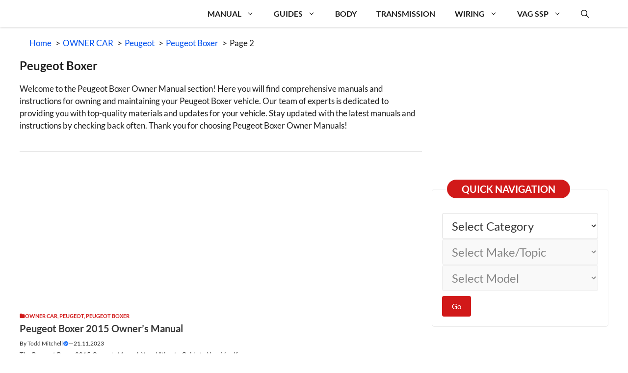

--- FILE ---
content_type: text/html; charset=UTF-8
request_url: https://procarmanuals.com/category/owner/peugeot-owner/peugeot-boxer-owner/page/2/
body_size: 16420
content:
<!DOCTYPE html>
<html lang="en-US">
<head>
	<meta charset="UTF-8">
	<title>Peugeot Boxer Owner's Manual & User Guide Collection - Free PDF | ProCarManuals | Page 2 of 2</title><link rel="preload" href="https://procarmanuals.com/wp-content/uploads/generatepress/fonts/lato/S6uyw4BMUTPHjx4wXg.woff2" as="font" type="font/woff2" crossorigin fetchpriority="high">
<link rel='preconnect' href='https://procarmanuals.com' crossorigin>
<meta name="viewport" content="width=device-width, initial-scale=1"><meta name="description" content="Welcome to the Peugeot Boxer Owner Manual section! Here you will find comprehensive manuals and instructions for owning and maintaining your Peugeot Boxer vehicle. Our team of experts is dedicated to providing you with top-quality materials and updates for your vehicle. Stay updated with the latest manuals and instructions by&hellip;">
<meta name="robots" content="index, follow, max-snippet:-1, max-image-preview:large, max-video-preview:-1">
<link rel="canonical" href="https://procarmanuals.com/category/owner/peugeot-owner/peugeot-boxer-owner/page/2/">
<meta property="og:url" content="https://procarmanuals.com/category/owner/peugeot-owner/peugeot-boxer-owner/page/2/">
<meta property="og:site_name" content="ProCarManuals.com">
<meta property="og:locale" content="en_US">
<meta property="og:type" content="object">
<meta property="og:title" content="Peugeot Boxer Owner&#039;s Manual &amp; User Guide Collection - Free PDF | ProCarManuals | Page 2 of 2">
<meta property="og:description" content="Welcome to the Peugeot Boxer Owner Manual section! Here you will find comprehensive manuals and instructions for owning and maintaining your Peugeot Boxer vehicle. Our team of experts is dedicated to providing you with top-quality materials and updates for your vehicle. Stay updated with the latest manuals and instructions by&hellip;">
<meta property="og:image" content="https://procarmanuals.com/wp-content/uploads/img/logo/2025/logo_v3.png">
<meta property="og:image:secure_url" content="https://procarmanuals.com/wp-content/uploads/img/logo/2025/logo_v3.png">
<meta property="og:image:width" content="1024">
<meta property="og:image:height" content="1024">
<meta property="og:image:alt" content="logo v3">
<meta name="twitter:card" content="summary">
<meta name="twitter:site" content="@ProCarManuals">
<meta name="twitter:creator" content="@ProCarManuals">
<meta name="twitter:title" content="Peugeot Boxer Owner&#039;s Manual &amp; User Guide Collection - Free PDF | ProCarManuals | Page 2 of 2">
<meta name="twitter:description" content="Welcome to the Peugeot Boxer Owner Manual section! Here you will find comprehensive manuals and instructions for owning and maintaining your Peugeot Boxer vehicle. Our team of experts is dedicated to providing you with top-quality materials and updates for your vehicle. Stay updated with the latest manuals and instructions by&hellip;">
<meta name="twitter:image" content="https://procarmanuals.com/wp-content/uploads/img/logo/2025/logo_v3.png">
<script type="application/ld+json">{"@context":"https:\/\/schema.org","name":"Breadcrumb","@type":"BreadcrumbList","itemListElement":[{"@type":"ListItem","position":1,"item":{"@type":"WebPage","id":"https:\/\/procarmanuals.com\/category\/owner\/#webpage","url":"https:\/\/procarmanuals.com\/category\/owner\/","name":"OWNER CAR"}},{"@type":"ListItem","position":2,"item":{"@type":"WebPage","id":"https:\/\/procarmanuals.com\/category\/owner\/peugeot-owner\/#webpage","url":"https:\/\/procarmanuals.com\/category\/owner\/peugeot-owner\/","name":"Peugeot"}},{"@type":"ListItem","position":3,"item":{"@type":"WebPage","id":"https:\/\/procarmanuals.com\/category\/owner\/peugeot-owner\/peugeot-boxer-owner\/#webpage","url":"https:\/\/procarmanuals.com\/category\/owner\/peugeot-owner\/peugeot-boxer-owner\/","name":"Peugeot Boxer"}},{"@type":"ListItem","position":4,"item":{"@type":"WebPage","id":"https:\/\/procarmanuals.com\/category\/owner\/peugeot-owner\/peugeot-boxer-owner\/page\/2#webpage","url":"https:\/\/procarmanuals.com\/category\/owner\/peugeot-owner\/peugeot-boxer-owner\/page\/2","name":"Page 2"}}]}</script>
<style id='wp-img-auto-sizes-contain-inline-css'>
img:is([sizes=auto i],[sizes^="auto," i]){contain-intrinsic-size:3000px 1500px}
/*# sourceURL=wp-img-auto-sizes-contain-inline-css */
</style>
<link rel='stylesheet' id='generatepress-fonts-css' href='https://procarmanuals.com/wp-content/uploads/generatepress/fonts/fonts.css?ver=1765912606' media='all' />
<style id='wp-block-library-inline-css'>
:root{--wp-block-synced-color:#7a00df;--wp-block-synced-color--rgb:122,0,223;--wp-bound-block-color:var(--wp-block-synced-color);--wp-editor-canvas-background:#ddd;--wp-admin-theme-color:#007cba;--wp-admin-theme-color--rgb:0,124,186;--wp-admin-theme-color-darker-10:#006ba1;--wp-admin-theme-color-darker-10--rgb:0,107,160.5;--wp-admin-theme-color-darker-20:#005a87;--wp-admin-theme-color-darker-20--rgb:0,90,135;--wp-admin-border-width-focus:2px}@media (min-resolution:192dpi){:root{--wp-admin-border-width-focus:1.5px}}.wp-element-button{cursor:pointer}:root .has-very-light-gray-background-color{background-color:#eee}:root .has-very-dark-gray-background-color{background-color:#313131}:root .has-very-light-gray-color{color:#eee}:root .has-very-dark-gray-color{color:#313131}:root .has-vivid-green-cyan-to-vivid-cyan-blue-gradient-background{background:linear-gradient(135deg,#00d084,#0693e3)}:root .has-purple-crush-gradient-background{background:linear-gradient(135deg,#34e2e4,#4721fb 50%,#ab1dfe)}:root .has-hazy-dawn-gradient-background{background:linear-gradient(135deg,#faaca8,#dad0ec)}:root .has-subdued-olive-gradient-background{background:linear-gradient(135deg,#fafae1,#67a671)}:root .has-atomic-cream-gradient-background{background:linear-gradient(135deg,#fdd79a,#004a59)}:root .has-nightshade-gradient-background{background:linear-gradient(135deg,#330968,#31cdcf)}:root .has-midnight-gradient-background{background:linear-gradient(135deg,#020381,#2874fc)}:root{--wp--preset--font-size--normal:16px;--wp--preset--font-size--huge:42px}.has-regular-font-size{font-size:1em}.has-larger-font-size{font-size:2.625em}.has-normal-font-size{font-size:var(--wp--preset--font-size--normal)}.has-huge-font-size{font-size:var(--wp--preset--font-size--huge)}.has-text-align-center{text-align:center}.has-text-align-left{text-align:left}.has-text-align-right{text-align:right}.has-fit-text{white-space:nowrap!important}#end-resizable-editor-section{display:none}.aligncenter{clear:both}.items-justified-left{justify-content:flex-start}.items-justified-center{justify-content:center}.items-justified-right{justify-content:flex-end}.items-justified-space-between{justify-content:space-between}.screen-reader-text{border:0;clip-path:inset(50%);height:1px;margin:-1px;overflow:hidden;padding:0;position:absolute;width:1px;word-wrap:normal!important}.screen-reader-text:focus{background-color:#ddd;clip-path:none;color:#444;display:block;font-size:1em;height:auto;left:5px;line-height:normal;padding:15px 23px 14px;text-decoration:none;top:5px;width:auto;z-index:100000}html :where(.has-border-color){border-style:solid}html :where([style*=border-top-color]){border-top-style:solid}html :where([style*=border-right-color]){border-right-style:solid}html :where([style*=border-bottom-color]){border-bottom-style:solid}html :where([style*=border-left-color]){border-left-style:solid}html :where([style*=border-width]){border-style:solid}html :where([style*=border-top-width]){border-top-style:solid}html :where([style*=border-right-width]){border-right-style:solid}html :where([style*=border-bottom-width]){border-bottom-style:solid}html :where([style*=border-left-width]){border-left-style:solid}html :where(img[class*=wp-image-]){height:auto;max-width:100%}:where(figure){margin:0 0 1em}html :where(.is-position-sticky){--wp-admin--admin-bar--position-offset:var(--wp-admin--admin-bar--height,0px)}@media screen and (max-width:600px){html :where(.is-position-sticky){--wp-admin--admin-bar--position-offset:0px}}

/*# sourceURL=wp-block-library-inline-css */
</style><style id='wp-block-paragraph-inline-css'>
.is-small-text{font-size:.875em}.is-regular-text{font-size:1em}.is-large-text{font-size:2.25em}.is-larger-text{font-size:3em}.has-drop-cap:not(:focus):first-letter{float:left;font-size:8.4em;font-style:normal;font-weight:100;line-height:.68;margin:.05em .1em 0 0;text-transform:uppercase}body.rtl .has-drop-cap:not(:focus):first-letter{float:none;margin-left:.1em}p.has-drop-cap.has-background{overflow:hidden}:root :where(p.has-background){padding:1.25em 2.375em}:where(p.has-text-color:not(.has-link-color)) a{color:inherit}p.has-text-align-left[style*="writing-mode:vertical-lr"],p.has-text-align-right[style*="writing-mode:vertical-rl"]{rotate:180deg}
/*# sourceURL=https://procarmanuals.com/wp-includes/blocks/paragraph/style.min.css */
</style>
<style id='wp-block-separator-inline-css'>
@charset "UTF-8";.wp-block-separator{border:none;border-top:2px solid}:root :where(.wp-block-separator.is-style-dots){height:auto;line-height:1;text-align:center}:root :where(.wp-block-separator.is-style-dots):before{color:currentColor;content:"···";font-family:serif;font-size:1.5em;letter-spacing:2em;padding-left:2em}.wp-block-separator.is-style-dots{background:none!important;border:none!important}
/*# sourceURL=https://procarmanuals.com/wp-includes/blocks/separator/style.min.css */
</style>
<style id='global-styles-inline-css'>
:root{--wp--preset--aspect-ratio--square: 1;--wp--preset--aspect-ratio--4-3: 4/3;--wp--preset--aspect-ratio--3-4: 3/4;--wp--preset--aspect-ratio--3-2: 3/2;--wp--preset--aspect-ratio--2-3: 2/3;--wp--preset--aspect-ratio--16-9: 16/9;--wp--preset--aspect-ratio--9-16: 9/16;--wp--preset--color--black: #000000;--wp--preset--color--cyan-bluish-gray: #abb8c3;--wp--preset--color--white: #ffffff;--wp--preset--color--pale-pink: #f78da7;--wp--preset--color--vivid-red: #cf2e2e;--wp--preset--color--luminous-vivid-orange: #ff6900;--wp--preset--color--luminous-vivid-amber: #fcb900;--wp--preset--color--light-green-cyan: #7bdcb5;--wp--preset--color--vivid-green-cyan: #00d084;--wp--preset--color--pale-cyan-blue: #8ed1fc;--wp--preset--color--vivid-cyan-blue: #0693e3;--wp--preset--color--vivid-purple: #9b51e0;--wp--preset--color--background: var(--background);--wp--preset--color--background-1: var(--background-1);--wp--preset--color--text-1: var(--text-1);--wp--preset--color--text-2: var(--text-2);--wp--preset--color--link-text: var(--link-text);--wp--preset--color--color-background: var(--color-background);--wp--preset--color--color-background-hover: var(--color-background-hover);--wp--preset--color--border-color: var(--border-color);--wp--preset--gradient--vivid-cyan-blue-to-vivid-purple: linear-gradient(135deg,rgb(6,147,227) 0%,rgb(155,81,224) 100%);--wp--preset--gradient--light-green-cyan-to-vivid-green-cyan: linear-gradient(135deg,rgb(122,220,180) 0%,rgb(0,208,130) 100%);--wp--preset--gradient--luminous-vivid-amber-to-luminous-vivid-orange: linear-gradient(135deg,rgb(252,185,0) 0%,rgb(255,105,0) 100%);--wp--preset--gradient--luminous-vivid-orange-to-vivid-red: linear-gradient(135deg,rgb(255,105,0) 0%,rgb(207,46,46) 100%);--wp--preset--gradient--very-light-gray-to-cyan-bluish-gray: linear-gradient(135deg,rgb(238,238,238) 0%,rgb(169,184,195) 100%);--wp--preset--gradient--cool-to-warm-spectrum: linear-gradient(135deg,rgb(74,234,220) 0%,rgb(151,120,209) 20%,rgb(207,42,186) 40%,rgb(238,44,130) 60%,rgb(251,105,98) 80%,rgb(254,248,76) 100%);--wp--preset--gradient--blush-light-purple: linear-gradient(135deg,rgb(255,206,236) 0%,rgb(152,150,240) 100%);--wp--preset--gradient--blush-bordeaux: linear-gradient(135deg,rgb(254,205,165) 0%,rgb(254,45,45) 50%,rgb(107,0,62) 100%);--wp--preset--gradient--luminous-dusk: linear-gradient(135deg,rgb(255,203,112) 0%,rgb(199,81,192) 50%,rgb(65,88,208) 100%);--wp--preset--gradient--pale-ocean: linear-gradient(135deg,rgb(255,245,203) 0%,rgb(182,227,212) 50%,rgb(51,167,181) 100%);--wp--preset--gradient--electric-grass: linear-gradient(135deg,rgb(202,248,128) 0%,rgb(113,206,126) 100%);--wp--preset--gradient--midnight: linear-gradient(135deg,rgb(2,3,129) 0%,rgb(40,116,252) 100%);--wp--preset--font-size--small: 13px;--wp--preset--font-size--medium: 20px;--wp--preset--font-size--large: 36px;--wp--preset--font-size--x-large: 42px;--wp--preset--spacing--20: 0.44rem;--wp--preset--spacing--30: 0.67rem;--wp--preset--spacing--40: 1rem;--wp--preset--spacing--50: 1.5rem;--wp--preset--spacing--60: 2.25rem;--wp--preset--spacing--70: 3.38rem;--wp--preset--spacing--80: 5.06rem;--wp--preset--shadow--natural: 6px 6px 9px rgba(0, 0, 0, 0.2);--wp--preset--shadow--deep: 12px 12px 50px rgba(0, 0, 0, 0.4);--wp--preset--shadow--sharp: 6px 6px 0px rgba(0, 0, 0, 0.2);--wp--preset--shadow--outlined: 6px 6px 0px -3px rgb(255, 255, 255), 6px 6px rgb(0, 0, 0);--wp--preset--shadow--crisp: 6px 6px 0px rgb(0, 0, 0);}:where(.is-layout-flex){gap: 0.5em;}:where(.is-layout-grid){gap: 0.5em;}body .is-layout-flex{display: flex;}.is-layout-flex{flex-wrap: wrap;align-items: center;}.is-layout-flex > :is(*, div){margin: 0;}body .is-layout-grid{display: grid;}.is-layout-grid > :is(*, div){margin: 0;}:where(.wp-block-columns.is-layout-flex){gap: 2em;}:where(.wp-block-columns.is-layout-grid){gap: 2em;}:where(.wp-block-post-template.is-layout-flex){gap: 1.25em;}:where(.wp-block-post-template.is-layout-grid){gap: 1.25em;}.has-black-color{color: var(--wp--preset--color--black) !important;}.has-cyan-bluish-gray-color{color: var(--wp--preset--color--cyan-bluish-gray) !important;}.has-white-color{color: var(--wp--preset--color--white) !important;}.has-pale-pink-color{color: var(--wp--preset--color--pale-pink) !important;}.has-vivid-red-color{color: var(--wp--preset--color--vivid-red) !important;}.has-luminous-vivid-orange-color{color: var(--wp--preset--color--luminous-vivid-orange) !important;}.has-luminous-vivid-amber-color{color: var(--wp--preset--color--luminous-vivid-amber) !important;}.has-light-green-cyan-color{color: var(--wp--preset--color--light-green-cyan) !important;}.has-vivid-green-cyan-color{color: var(--wp--preset--color--vivid-green-cyan) !important;}.has-pale-cyan-blue-color{color: var(--wp--preset--color--pale-cyan-blue) !important;}.has-vivid-cyan-blue-color{color: var(--wp--preset--color--vivid-cyan-blue) !important;}.has-vivid-purple-color{color: var(--wp--preset--color--vivid-purple) !important;}.has-black-background-color{background-color: var(--wp--preset--color--black) !important;}.has-cyan-bluish-gray-background-color{background-color: var(--wp--preset--color--cyan-bluish-gray) !important;}.has-white-background-color{background-color: var(--wp--preset--color--white) !important;}.has-pale-pink-background-color{background-color: var(--wp--preset--color--pale-pink) !important;}.has-vivid-red-background-color{background-color: var(--wp--preset--color--vivid-red) !important;}.has-luminous-vivid-orange-background-color{background-color: var(--wp--preset--color--luminous-vivid-orange) !important;}.has-luminous-vivid-amber-background-color{background-color: var(--wp--preset--color--luminous-vivid-amber) !important;}.has-light-green-cyan-background-color{background-color: var(--wp--preset--color--light-green-cyan) !important;}.has-vivid-green-cyan-background-color{background-color: var(--wp--preset--color--vivid-green-cyan) !important;}.has-pale-cyan-blue-background-color{background-color: var(--wp--preset--color--pale-cyan-blue) !important;}.has-vivid-cyan-blue-background-color{background-color: var(--wp--preset--color--vivid-cyan-blue) !important;}.has-vivid-purple-background-color{background-color: var(--wp--preset--color--vivid-purple) !important;}.has-black-border-color{border-color: var(--wp--preset--color--black) !important;}.has-cyan-bluish-gray-border-color{border-color: var(--wp--preset--color--cyan-bluish-gray) !important;}.has-white-border-color{border-color: var(--wp--preset--color--white) !important;}.has-pale-pink-border-color{border-color: var(--wp--preset--color--pale-pink) !important;}.has-vivid-red-border-color{border-color: var(--wp--preset--color--vivid-red) !important;}.has-luminous-vivid-orange-border-color{border-color: var(--wp--preset--color--luminous-vivid-orange) !important;}.has-luminous-vivid-amber-border-color{border-color: var(--wp--preset--color--luminous-vivid-amber) !important;}.has-light-green-cyan-border-color{border-color: var(--wp--preset--color--light-green-cyan) !important;}.has-vivid-green-cyan-border-color{border-color: var(--wp--preset--color--vivid-green-cyan) !important;}.has-pale-cyan-blue-border-color{border-color: var(--wp--preset--color--pale-cyan-blue) !important;}.has-vivid-cyan-blue-border-color{border-color: var(--wp--preset--color--vivid-cyan-blue) !important;}.has-vivid-purple-border-color{border-color: var(--wp--preset--color--vivid-purple) !important;}.has-vivid-cyan-blue-to-vivid-purple-gradient-background{background: var(--wp--preset--gradient--vivid-cyan-blue-to-vivid-purple) !important;}.has-light-green-cyan-to-vivid-green-cyan-gradient-background{background: var(--wp--preset--gradient--light-green-cyan-to-vivid-green-cyan) !important;}.has-luminous-vivid-amber-to-luminous-vivid-orange-gradient-background{background: var(--wp--preset--gradient--luminous-vivid-amber-to-luminous-vivid-orange) !important;}.has-luminous-vivid-orange-to-vivid-red-gradient-background{background: var(--wp--preset--gradient--luminous-vivid-orange-to-vivid-red) !important;}.has-very-light-gray-to-cyan-bluish-gray-gradient-background{background: var(--wp--preset--gradient--very-light-gray-to-cyan-bluish-gray) !important;}.has-cool-to-warm-spectrum-gradient-background{background: var(--wp--preset--gradient--cool-to-warm-spectrum) !important;}.has-blush-light-purple-gradient-background{background: var(--wp--preset--gradient--blush-light-purple) !important;}.has-blush-bordeaux-gradient-background{background: var(--wp--preset--gradient--blush-bordeaux) !important;}.has-luminous-dusk-gradient-background{background: var(--wp--preset--gradient--luminous-dusk) !important;}.has-pale-ocean-gradient-background{background: var(--wp--preset--gradient--pale-ocean) !important;}.has-electric-grass-gradient-background{background: var(--wp--preset--gradient--electric-grass) !important;}.has-midnight-gradient-background{background: var(--wp--preset--gradient--midnight) !important;}.has-small-font-size{font-size: var(--wp--preset--font-size--small) !important;}.has-medium-font-size{font-size: var(--wp--preset--font-size--medium) !important;}.has-large-font-size{font-size: var(--wp--preset--font-size--large) !important;}.has-x-large-font-size{font-size: var(--wp--preset--font-size--x-large) !important;}
/*# sourceURL=global-styles-inline-css */
</style>

<style id='classic-theme-styles-inline-css'>
/*! This file is auto-generated */
.wp-block-button__link{color:#fff;background-color:#32373c;border-radius:9999px;box-shadow:none;text-decoration:none;padding:calc(.667em + 2px) calc(1.333em + 2px);font-size:1.125em}.wp-block-file__button{background:#32373c;color:#fff;text-decoration:none}
/*# sourceURL=/wp-includes/css/classic-themes.min.css */
</style>
<link rel='stylesheet' id='mlcm-frontend-css' href='https://procarmanuals.com/wp-content/plugins/multi-level-category-menu/assets/css/frontend.css?ver=3.5.1' media='all' />
<style id='mlcm-frontend-inline-css'>
.mlcm-select{width:400px}.mlcm-select{font-size:1.5rem}.mlcm-container{gap:20px}.mlcm-go-button{background:#d11919}.mlcm-go-button{font-size:1.5rem}.mlcm-go-button:hover{background:#fa0025}
/*# sourceURL=mlcm-frontend-inline-css */
</style>
<link rel='stylesheet' id='generate-style-css' href='https://procarmanuals.com/wp-content/themes/generatepress/assets/css/main.min.css?ver=3.6.1' media='all' />
<style id='generate-style-inline-css'>
.resize-featured-image .post-image img {width: 320px;}
.is-right-sidebar{width:30%;}.is-left-sidebar{width:25%;}.site-content .content-area{width:70%;}@media (max-width: 768px){.main-navigation .menu-toggle,.sidebar-nav-mobile:not(#sticky-placeholder){display:block;}.main-navigation ul,.gen-sidebar-nav,.main-navigation:not(.slideout-navigation):not(.toggled) .main-nav > ul,.has-inline-mobile-toggle #site-navigation .inside-navigation > *:not(.navigation-search):not(.main-nav){display:none;}.nav-align-right .inside-navigation,.nav-align-center .inside-navigation{justify-content:space-between;}}
.dynamic-author-image-rounded{border-radius:100%;}.dynamic-featured-image, .dynamic-author-image{vertical-align:middle;}.one-container.blog .dynamic-content-template:not(:last-child), .one-container.archive .dynamic-content-template:not(:last-child){padding-bottom:0px;}.dynamic-entry-excerpt > p:last-child{margin-bottom:0px;}
/*# sourceURL=generate-style-inline-css */
</style>
<link rel='stylesheet' id='generatepress-dynamic-css' href='https://procarmanuals.com/wp-content/uploads/generatepress/style.min.css?ver=1765913652' media='all' />
<link rel='stylesheet' id='generate-child-css' href='https://procarmanuals.com/wp-content/themes/gp-newspaper-pro/style.css?ver=1761569420' media='all' />
<style id='generateblocks-inline-css'>
:root{--gb-container-width:1200px;}.gb-container .wp-block-image img{vertical-align:middle;}.gb-grid-wrapper .wp-block-image{margin-bottom:0;}.gb-highlight{background:none;}.gb-shape{line-height:0;}.gb-container-link{position:absolute;top:0;right:0;bottom:0;left:0;z-index:99;}.gb-element-0fed586e{margin-bottom:30px}.gb-element-6b4f5739{border:1px solid var(--border-color);border-radius:5px}@media (max-width:767px){.gb-element-6b4f5739{margin-left:20px;margin-right:20px}}.gb-element-9f4f2b44{margin:-20px 30px 30px 30px}@media (max-width:1024px){.gb-element-9f4f2b44{margin-left:20px;margin-right:20px}}.gb-element-782a5ee7{margin-bottom:20px;margin-left:20px;margin-right:20px}.gb-element-e5ac12c1{margin-left:auto;margin-right:auto;max-width:var(--gb-container-width)}@media (max-width:1024px){.gb-element-e5ac12c1{padding-left:20px;padding-right:20px}}@media (max-width:767px){.gb-element-46c027e6{height:250px}}.gb-element-954c5bf9{width:65%}@media (max-width:767px){.gb-element-954c5bf9{width:100%}}.gb-element-a3ed3c1f{column-gap:5px;display:flex;margin-bottom:5px;row-gap:5px}.gb-element-1d5ab42b{align-items:center;column-gap:10px;display:flex;flex-wrap:wrap;justify-content:center;margin-top:20px;row-gap:10px}.gb-element-1d5ab42b a{color:#181818}.gb-element-1d5ab42b a:hover{color:var(--background)}.gb-element-e27f1ce6{background-color:#25313d;margin-top:60px;position:relative}@media (max-width:1024px){.gb-element-e27f1ce6{margin-top:5px}}@media (max-width:767px){.gb-element-e27f1ce6{margin-bottom:60px}}.gb-element-8e59ecc3{column-gap:40px;display:flex;margin-left:auto;margin-right:auto;max-width:var(--gb-container-width);row-gap:40px;border-bottom:1px solid var(--border-color);padding:80px 20px 40px 20px}@media (max-width:1024px){.gb-element-8e59ecc3{display:flex;flex-wrap:wrap}}@media (max-width:767px){.gb-element-8e59ecc3{display:flex;flex-direction:column}}.gb-element-e2e4fa3d{width:30%}@media (max-width:1024px){.gb-element-e2e4fa3d{width:47%}}@media (max-width:767px){.gb-element-e2e4fa3d{width:100%}}.gb-element-74cf7c94{display:flex;flex-direction:column;width:20%}@media (max-width:1024px){.gb-element-74cf7c94{width:47%}}@media (max-width:767px){.gb-element-74cf7c94{width:100%}}.gb-element-931ba0c9{display:flex;flex-direction:column;width:20%}@media (max-width:1024px){.gb-element-931ba0c9{width:47%}}@media (max-width:767px){.gb-element-931ba0c9{width:100%}}.gb-element-ede56ef4{width:30%}@media (max-width:1024px){.gb-element-ede56ef4{width:47%}}@media (max-width:767px){.gb-element-ede56ef4{width:100%}}.gb-element-1da6670c{flex-direction:row;border:1px solid #575757;border-radius:5px;padding:12px 8px}.gb-element-10e00dcb{column-gap:10px;display:flex;justify-content:center;margin-bottom:20px;row-gap:0px}.gb-element-5c76ff14{column-gap:10px;display:flex;flex-wrap:wrap;justify-content:center;row-gap:10px}.gb-element-81b61f6d{background-color:var(--background);box-shadow:0px -7px 10px rgba(0,0,0,0.1);display:flex}@media (min-width:1025px){.gb-element-81b61f6d{display:none !important}}.gb-element-8327c50c{align-items:center;display:flex;flex-direction:column;justify-content:center;width:25%;padding:10px}.gb-element-d1e95f00{align-items:center;display:flex;flex-direction:column;justify-content:center;width:20%;padding:10px}.gb-element-c62e8a58{align-items:center;display:flex;flex-direction:column;justify-content:center;width:30%;padding:10px}.gb-element-83fa6d85{align-items:center;display:flex;flex-direction:column;justify-content:center;width:25%;padding:10px}.gb-element-a5a114b5{padding-bottom:20px;padding-left:20px;padding-top:20px}.gb-text-af2975f5{align-items:center;background-color:var(--color-background);color:var(--background);column-gap:0.5em;display:inline-flex;font-size:20px;font-weight:700;margin-bottom:0px;text-transform:uppercase;border-radius:50px;padding:7px 30px}.gb-text-af2975f5 .gb-shape svg{width:1em;height:1em;fill:currentColor}.gb-text-9aeb5c77{font-size:24px;margin-bottom:20px}.gb-text-7f9569a1{font-size:14px;margin-bottom:20px}.gb-text-1bd85e15{align-items:center;color:var(--color-background);column-gap:0.5em;display:inline-flex;font-size:11px;font-weight:600;margin-bottom:5px;text-transform:uppercase}.gb-text-1bd85e15 .gb-shape svg{width:1em;height:1em;fill:currentColor}.gb-text-1bd85e15 a{color:var(--color-background)}.gb-text-1bd85e15 a:hover{color:var(--color-background)}.gb-text-9bdfe752{font-size:20px;font-weight:700;margin-bottom:10px}.gb-text-9bdfe752 a{color:var(--text-2)}.gb-text-9bdfe752 a:hover{color:var(--color-background);transition:all 0.5s ease 0s}.gb-text-e0ce364d{align-items:center;column-gap:0.5em;display:inline-flex;font-size:12px}.gb-text-e0ce364d .gb-shape svg{width:1em;height:1em;fill:currentColor;color:#2d7cfa}.gb-text-e0ce364d a{color:var(--text-2)}.gb-text-e0ce364d a:hover{color:var(--color-background);transition:all 0.5s ease 0s}.gb-text-8ca5f5b5{font-size:12px}.gb-text-fce2315a{font-size:12px}.gb-text-db6415f1{font-size:13px}.gb-text-5f6cdbaa{align-items:center;color:#000000;column-gap:0.5em;display:inline-flex;font-size:14px;line-height:1;text-decoration:none;border:1px solid var(--border-color);padding:12px 8px}.gb-text-5f6cdbaa:is(:hover,:focus){border-top-color:var(--color-background);border-right-color:var(--color-background);border-bottom-color:var(--color-background);border-left-color:var(--color-background);background-color:var(--color-background)}.gb-text-5f6cdbaa .gb-shape svg{width:1em;height:1em;fill:currentColor}.gb-text-6dc778f6{align-items:center;background-color:#ffffff;color:#000000;column-gap:0.5em;display:inline-flex;font-size:14px;line-height:1;text-decoration:none;border:1px solid var(--border-color);padding:12px 8px}.gb-text-6dc778f6:is(:hover,:focus){background-color:var(--color-background);border-top-color:var(--color-background);border-right-color:var(--color-background);border-bottom-color:var(--color-background);border-left-color:var(--color-background)}.gb-text-6dc778f6 .gb-shape svg{width:1em;height:1em;fill:currentColor}.gb-text-4c58646f{color:var(--background);font-size:14px;margin-bottom:0px}.gb-text-faaf3718{color:var(--background);font-size:18px;margin-bottom:20px}.gb-text-05e54b9d{align-items:center;color:#ffffff;display:inline-flex;font-size:14px;font-weight:500;margin-bottom:10px;text-decoration:none}.gb-text-05e54b9d:is(:hover,:focus){color:#ffffff}.gb-text-6095e58f{color:var(--background);font-size:18px;margin-bottom:20px}.gb-text-e465fc18{align-items:center;color:#ffffff;display:inline-flex;font-size:14px;font-weight:500;margin-bottom:10px;text-decoration:none}.gb-text-e465fc18:is(:hover,:focus){color:#ffffff}.gb-text-5f1cdc8a{align-items:center;color:#ffffff;display:inline-flex;font-size:14px;font-weight:500;margin-bottom:10px;text-decoration:none}.gb-text-5f1cdc8a:is(:hover,:focus){color:#ffffff}.gb-text-1e99f735{align-items:center;color:#ffffff;display:inline-flex;font-size:14px;font-weight:500;margin-bottom:10px;text-decoration:none}.gb-text-1e99f735:is(:hover,:focus){color:#ffffff}.gb-text-ceae2574{align-items:center;color:#ffffff;display:inline-flex;font-size:14px;font-weight:500;margin-bottom:10px;text-decoration:none}.gb-text-ceae2574:is(:hover,:focus){color:#ffffff}.gb-text-187c1246{color:var(--background);font-size:18px;margin-bottom:20px}.gb-text-60fbf91b{color:var(--background);font-size:16px;font-weight:600;margin-bottom:5px}.gb-text-a8749587{color:var(--background);font-size:13px;font-weight:500;margin-bottom:5px}.gb-text-5d632718{align-items:center;background-color:#1877f2;color:#ffffff;column-gap:0.5em;display:inline-flex;font-size:1.4em;text-decoration:none;border-radius:4px;padding:10px}.gb-text-5d632718:is(:hover,:focus){background-color:#1877f2;color:#ffffff}.gb-text-5d632718 .gb-shape svg{width:1em;height:1em;fill:currentColor}.gb-text-c1d5c284{align-items:center;background-color:#1a1a1a;color:#ffffff;column-gap:0.5em;display:inline-flex;font-size:1.4em;text-decoration:none;border-radius:4px;padding:10px}.gb-text-c1d5c284:is(:hover,:focus){background-color:#000000;color:#ffffff}.gb-text-c1d5c284 .gb-shape svg{width:1em;height:1em;fill:currentColor}.gb-text-6d9973da{align-items:center;background-color:#f00074;color:#ffffff;column-gap:0.5em;display:inline-flex;font-size:1.4em;text-decoration:none;border-radius:4px;padding:10px}.gb-text-6d9973da:is(:hover,:focus){background-color:#f00074;color:#ffffff}.gb-text-6d9973da .gb-shape svg{width:1em;height:1em;fill:currentColor}.gb-text-5df07c04{align-items:center;background-color:#e60022;color:#ffffff;column-gap:0.5em;display:inline-flex;font-size:1.4em;text-decoration:none;border-radius:4px;padding:10px}.gb-text-5df07c04:is(:hover,:focus){background-color:#e60022;color:#ffffff}.gb-text-5df07c04 .gb-shape svg{width:1em;height:1em;fill:currentColor}.gb-text-75a38204{color:var(--background);font-size:13px;margin-bottom:0px;text-align:center;padding:20px}.gb-text-a9acd04e{align-items:center;column-gap:0.5em;display:inline-flex;margin-bottom:3px}.gb-text-a9acd04e .gb-shape svg{width:1em;height:1em;fill:currentColor;color:#05e031;font-size:1.8em}.gb-text-61ea7800{color:var(--text-1);font-size:10px}.gb-text-61ea7800 a{color:var(--text-2)}.gb-text-61ea7800 a:hover{color:var(--text-1)}.gb-text-1368cdb9{align-items:center;column-gap:0.5em;display:inline-flex;margin-bottom:3px}.gb-text-1368cdb9 .gb-shape svg{width:1em;height:1em;fill:currentColor;color:#26a4ed;font-size:1.8em}.gb-text-912eba56{color:var(--text-1);font-size:10px}.gb-text-912eba56 a{color:var(--text-1)}.gb-text-912eba56 a:hover{color:var(--text-1)}.gb-text-1ef059e4{align-items:center;column-gap:0.5em;display:inline-flex;margin-bottom:3px}.gb-text-1ef059e4 .gb-shape svg{width:1em;height:1em;fill:currentColor;color:#ff8800;font-size:1.8em}.gb-text-c8057b9d{color:var(--text-1);font-size:10px}.gb-text-c8057b9d a{color:var(--text-1)}.gb-text-c8057b9d a:hover{color:var(--text-1)}.gb-text-3894d9cb{align-items:center;column-gap:0.5em;display:inline-flex;margin-bottom:3px}.gb-text-3894d9cb .gb-shape svg{width:1em;height:1em;fill:currentColor;color:#05e031;font-size:1.8em}.gb-text-836a0925{color:var(--text-1);font-size:10px}.gb-text-836a0925 a{color:var(--text-1)}.gb-text-836a0925 a:hover{color:var(--text-1)}.gb-looper-02cfe9be{column-gap:20px;display:grid;grid-template-columns:1fr;row-gap:20px}.gb-loop-item-1f6e668e{column-gap:20px;display:flex;row-gap:20px}@media (max-width:767px){.gb-loop-item-1f6e668e{display:flex;flex-direction:column}}.gb-query-page-numbers-758893fd{align-items:center;column-gap:5px;display:flex;justify-content:center;row-gap:5px}.gb-query-page-numbers-758893fd .page-numbers{color:#000000;display:inline-flex;text-decoration:none;line-height:1;font-size:14px;border:1px solid var(--border-color);padding:12px 16px}.gb-query-page-numbers-758893fd .page-numbers.current{border-top-width:0;border-right-width:0;border-bottom-width:0;border-left-width:0;background-color:var(--color-background);color:var(--background);padding:12px 16px}.gb-query-page-numbers-758893fd .page-numbers.dots{border-top-width:0;border-right-width:0;border-bottom-width:0;border-left-width:0}.gb-query-page-numbers-758893fd .page-numbers:is(:hover,:focus){background-color:var(--color-background)}.gb-shape-ad6818c4{color:#000000;left:0;overflow-x:hidden;overflow-y:hidden;pointer-events:none;position:absolute;right:0;top:0;transform:scale(1,-1)}.gb-shape-ad6818c4 svg{fill:currentColor;width:100%;color:#ffffff;height:25px}.gb-shape-f440a481{display:inline-flex}.gb-shape-f440a481 svg{fill:currentColor;height:50px;width:50px;color:var(--background)}.gb-media-9bee95d2{height:auto;margin-bottom:10px;max-width:100%;object-fit:cover;width:160px}.gb-media-78eb6aaa{height:auto;max-width:100%;object-fit:cover;width:150px}
/*# sourceURL=generateblocks-inline-css */
</style>
<link rel='stylesheet' id='generate-blog-images-css' href='https://procarmanuals.com/wp-content/plugins/gp-premium/blog/functions/css/featured-images.min.css?ver=2.5.5' media='all' />
<link rel='stylesheet' id='generate-offside-css' href='https://procarmanuals.com/wp-content/plugins/gp-premium/menu-plus/functions/css/offside.min.css?ver=2.5.5' media='all' />
<style id='generate-offside-inline-css'>
:root{--gp-slideout-width:265px;}.slideout-navigation.main-navigation{background-color:var(--background);}.slideout-navigation.main-navigation .main-nav ul li a{color:var(--text-1);}.slideout-navigation.main-navigation ul ul{background-color:rgba(0,0,0,0);}.slideout-navigation.main-navigation .main-nav ul ul li a{color:var(--text-1);}.slideout-navigation.main-navigation .main-nav ul li:not([class*="current-menu-"]):hover > a, .slideout-navigation.main-navigation .main-nav ul li:not([class*="current-menu-"]):focus > a, .slideout-navigation.main-navigation .main-nav ul li.sfHover:not([class*="current-menu-"]) > a{color:var(--color-background-hover);background-color:rgba(0,0,0,0);}.slideout-navigation.main-navigation .main-nav ul ul li:not([class*="current-menu-"]):hover > a, .slideout-navigation.main-navigation .main-nav ul ul li:not([class*="current-menu-"]):focus > a, .slideout-navigation.main-navigation .main-nav ul ul li.sfHover:not([class*="current-menu-"]) > a{background-color:rgba(0,0,0,0);}.slideout-navigation.main-navigation .main-nav ul li[class*="current-menu-"] > a{background-color:rgba(0,0,0,0);}.slideout-navigation.main-navigation .main-nav ul ul li[class*="current-menu-"] > a{background-color:rgba(0,0,0,0);}.slideout-navigation, .slideout-navigation a{color:var(--text-1);}.slideout-navigation button.slideout-exit{color:var(--text-1);padding-left:20px;padding-right:20px;}.slide-opened nav.toggled .menu-toggle:before{display:none;}@media (max-width: 768px){.menu-bar-item.slideout-toggle{display:none;}}
/*# sourceURL=generate-offside-inline-css */
</style>
<link rel='stylesheet' id='generate-navigation-branding-css' href='https://procarmanuals.com/wp-content/plugins/gp-premium/menu-plus/functions/css/navigation-branding-flex.min.css?ver=2.5.5' media='all' />
<style id='generate-navigation-branding-inline-css'>
.main-navigation.has-branding .inside-navigation.grid-container, .main-navigation.has-branding.grid-container .inside-navigation:not(.grid-container){padding:0px 30px 0px 30px;}.main-navigation.has-branding:not(.grid-container) .inside-navigation:not(.grid-container) .navigation-branding{margin-left:10px;}.navigation-branding img, .site-logo.mobile-header-logo img{height:55px;width:auto;}.navigation-branding .main-title{line-height:55px;}@media (max-width: 768px){.main-navigation.has-branding.nav-align-center .menu-bar-items, .main-navigation.has-sticky-branding.navigation-stick.nav-align-center .menu-bar-items{margin-left:auto;}.navigation-branding{margin-right:auto;margin-left:10px;}.navigation-branding .main-title, .mobile-header-navigation .site-logo{margin-left:10px;}.main-navigation.has-branding .inside-navigation.grid-container{padding:0px;}}
/*# sourceURL=generate-navigation-branding-inline-css */
</style>
<script src="https://procarmanuals.com/wp-includes/js/jquery/jquery.min.js?ver=3.7.1" id="jquery-core-js"></script>
<link rel="prev" href="https://procarmanuals.com/category/owner/peugeot-owner/peugeot-boxer-owner/"><style>.wp-block-gallery.is-cropped .blocks-gallery-item picture{height:100%;width:100%;}</style><script async src="https://pagead2.googlesyndication.com/pagead/js/adsbygoogle.js?client=ca-pub-1782180301225247"
     crossorigin="anonymous"></script><style>.breadcrumb {list-style:none;margin:0;padding-inline-start:0;}.breadcrumb li {margin:0;display:inline-block;position:relative;}.breadcrumb li::after{content:' > ';margin-left:5px;margin-right:5px;}.breadcrumb li:last-child::after{display:none}</style><link rel="icon" href="https://procarmanuals.com/wp-content/uploads/img/logo/2025/favicon-150x150.png" sizes="32x32" />
<link rel="icon" href="https://procarmanuals.com/wp-content/uploads/img/logo/2025/favicon-300x300.png" sizes="192x192" />
<link rel="apple-touch-icon" href="https://procarmanuals.com/wp-content/uploads/img/logo/2025/favicon-300x300.png" />
<meta name="msapplication-TileImage" content="https://procarmanuals.com/wp-content/uploads/img/logo/2025/favicon-300x300.png" />
		<style id="wp-custom-css">
			/* SEOPress CSS */
.breadcrumb {
    margin: 0 20px;
}
/* SCG CSS */
.scg-view-all-link {
    color: #fff !important;
}		</style>
		
<script async src='https://www.googletagmanager.com/gtag/js?id=G-6PZSFML2GB'></script><script>
window.dataLayer = window.dataLayer || [];
function gtag(){dataLayer.push(arguments);}gtag('js', new Date());
gtag('set', 'cookie_domain', 'auto');
gtag('set', 'cookie_flags', 'SameSite=None;Secure');
window.addEventListener('load', function () {
    var links = document.querySelectorAll('a');
    for (let i = 0; i < links.length; i++) {
        links[i].addEventListener('click', function(e) {
            var n = this.href.includes('procarmanuals.com');
            if (n == false) {
                gtag('event', 'click', {'event_category': 'external links','event_label' : this.href});
            }
        });
        }
    });
    window.addEventListener('load', function () {
        var donwload_links = document.querySelectorAll('a');
        for (let j = 0; j < donwload_links.length; j++) {
            donwload_links[j].addEventListener('click', function(e) {
                var down = this.href.match(/.*\.(pdf)(\?.*)?$/);
                if (down != null) {
                    gtag('event', 'click', {'event_category': 'downloads','event_label' : this.href});
                }
            });
            }
        });
    
 gtag('config', 'G-6PZSFML2GB' , {});

</script>
</head>

<body class="archive paged category category-peugeot-boxer-owner category-27696 wp-embed-responsive paged-2 category-paged-2 wp-theme-generatepress wp-child-theme-gp-newspaper-pro post-image-below-header post-image-aligned-left slideout-enabled slideout-mobile sticky-menu-no-transition right-sidebar nav-below-header separate-containers header-aligned-left dropdown-hover" itemtype="https://schema.org/Blog" itemscope>
	<a class="screen-reader-text skip-link" href="#content" title="Skip to content">Skip to content</a>		<nav class="main-navigation nav-align-right has-menu-bar-items sub-menu-right" id="site-navigation" aria-label="Primary"  itemtype="https://schema.org/SiteNavigationElement" itemscope>
			<div class="inside-navigation grid-container">
								<button class="menu-toggle" aria-controls="generate-slideout-menu" aria-expanded="false">
					<span class="gp-icon icon-menu-bars"><svg viewBox="0 0 512 512" aria-hidden="true" xmlns="http://www.w3.org/2000/svg" width="1em" height="1em"><path d="M0 96c0-13.255 10.745-24 24-24h464c13.255 0 24 10.745 24 24s-10.745 24-24 24H24c-13.255 0-24-10.745-24-24zm0 160c0-13.255 10.745-24 24-24h464c13.255 0 24 10.745 24 24s-10.745 24-24 24H24c-13.255 0-24-10.745-24-24zm0 160c0-13.255 10.745-24 24-24h464c13.255 0 24 10.745 24 24s-10.745 24-24 24H24c-13.255 0-24-10.745-24-24z" /></svg><svg viewBox="0 0 512 512" aria-hidden="true" xmlns="http://www.w3.org/2000/svg" width="1em" height="1em"><path d="M71.029 71.029c9.373-9.372 24.569-9.372 33.942 0L256 222.059l151.029-151.03c9.373-9.372 24.569-9.372 33.942 0 9.372 9.373 9.372 24.569 0 33.942L289.941 256l151.03 151.029c9.372 9.373 9.372 24.569 0 33.942-9.373 9.372-24.569 9.372-33.942 0L256 289.941l-151.029 151.03c-9.373 9.372-24.569 9.372-33.942 0-9.372-9.373-9.372-24.569 0-33.942L222.059 256 71.029 104.971c-9.372-9.373-9.372-24.569 0-33.942z" /></svg></span><span class="screen-reader-text">Menu</span>				</button>
				<div id="primary-menu" class="main-nav"><ul id="menu-header_menu_canvas" class=" menu sf-menu"><li id="menu-item-485298" class="menu-item menu-item-type-custom menu-item-object-custom menu-item-has-children menu-item-485298"><a href="#">MANUAL<span role="presentation" class="dropdown-menu-toggle"><span class="gp-icon icon-arrow"><svg viewBox="0 0 330 512" aria-hidden="true" xmlns="http://www.w3.org/2000/svg" width="1em" height="1em"><path d="M305.913 197.085c0 2.266-1.133 4.815-2.833 6.514L171.087 335.593c-1.7 1.7-4.249 2.832-6.515 2.832s-4.815-1.133-6.515-2.832L26.064 203.599c-1.7-1.7-2.832-4.248-2.832-6.514s1.132-4.816 2.832-6.515l14.162-14.163c1.7-1.699 3.966-2.832 6.515-2.832 2.266 0 4.815 1.133 6.515 2.832l111.316 111.317 111.316-111.317c1.7-1.699 4.249-2.832 6.515-2.832s4.815 1.133 6.515 2.832l14.162 14.163c1.7 1.7 2.833 4.249 2.833 6.515z" /></svg></span></span></a>
<ul class="sub-menu">
	<li id="menu-item-485301" class="menu-item menu-item-type-taxonomy menu-item-object-category menu-item-485301"><a href="https://procarmanuals.com/category/dtc-fault-codes/">DTC FAULT CODES</a></li>
	<li id="menu-item-432401" class="menu-item menu-item-type-taxonomy menu-item-object-category menu-item-432401"><a href="https://procarmanuals.com/category/manual/">SERVICE MANUALS</a></li>
	<li id="menu-item-504478" class="menu-item menu-item-type-taxonomy menu-item-object-category menu-item-504478"><a href="https://procarmanuals.com/category/engine/">ENGINE</a></li>
	<li id="menu-item-450302" class="menu-item menu-item-type-taxonomy menu-item-object-category current-category-ancestor menu-item-450302"><a href="https://procarmanuals.com/category/owner/">OWNER CAR</a></li>
	<li id="menu-item-450303" class="menu-item menu-item-type-taxonomy menu-item-object-category menu-item-450303"><a href="https://procarmanuals.com/category/owner-motocycle/">OWNER MOTOCYCLE</a></li>
	<li id="menu-item-450304" class="menu-item menu-item-type-taxonomy menu-item-object-category menu-item-450304"><a href="https://procarmanuals.com/category/owner-truck/">OWNER TRUCK</a></li>
</ul>
</li>
<li id="menu-item-429660" class="menu-item menu-item-type-taxonomy menu-item-object-category menu-item-has-children menu-item-429660"><a href="https://procarmanuals.com/category/guides/">GUIDES<span role="presentation" class="dropdown-menu-toggle"><span class="gp-icon icon-arrow"><svg viewBox="0 0 330 512" aria-hidden="true" xmlns="http://www.w3.org/2000/svg" width="1em" height="1em"><path d="M305.913 197.085c0 2.266-1.133 4.815-2.833 6.514L171.087 335.593c-1.7 1.7-4.249 2.832-6.515 2.832s-4.815-1.133-6.515-2.832L26.064 203.599c-1.7-1.7-2.832-4.248-2.832-6.514s1.132-4.816 2.832-6.515l14.162-14.163c1.7-1.699 3.966-2.832 6.515-2.832 2.266 0 4.815 1.133 6.515 2.832l111.316 111.317 111.316-111.317c1.7-1.699 4.249-2.832 6.515-2.832s4.815 1.133 6.515 2.832l14.162 14.163c1.7 1.7 2.833 4.249 2.833 6.515z" /></svg></span></span></a>
<ul class="sub-menu">
	<li id="menu-item-429674" class="menu-item menu-item-type-taxonomy menu-item-object-category menu-item-429674"><a href="https://procarmanuals.com/category/guides/advanced-repairs/">Advanced Repairs</a></li>
	<li id="menu-item-429664" class="menu-item menu-item-type-taxonomy menu-item-object-category menu-item-429664"><a href="https://procarmanuals.com/category/guides/budget-friendly-repairs/">Budget-Friendly Repairs</a></li>
	<li id="menu-item-429672" class="menu-item menu-item-type-taxonomy menu-item-object-category menu-item-429672"><a href="https://procarmanuals.com/category/guides/buying-selling-guides/">Buying/Selling Guides</a></li>
	<li id="menu-item-429661" class="menu-item menu-item-type-taxonomy menu-item-object-category menu-item-429661"><a href="https://procarmanuals.com/category/guides/car-maintenance-101/">Car Maintenance 101</a></li>
	<li id="menu-item-429675" class="menu-item menu-item-type-taxonomy menu-item-object-category menu-item-429675"><a href="https://procarmanuals.com/category/guides/car-laws-compliance/">Car Laws &amp; Compliance</a></li>
	<li id="menu-item-429670" class="menu-item menu-item-type-taxonomy menu-item-object-category menu-item-429670"><a href="https://procarmanuals.com/category/guides/car-modifications-upgrades/">Car Modifications &amp; Upgrades</a></li>
	<li id="menu-item-429666" class="menu-item menu-item-type-taxonomy menu-item-object-category menu-item-429666"><a href="https://procarmanuals.com/category/guides/car-safety-reliability/">Car Safety &amp; Reliability</a></li>
	<li id="menu-item-429662" class="menu-item menu-item-type-taxonomy menu-item-object-category menu-item-429662"><a href="https://procarmanuals.com/category/guides/diagnostics-troubleshooting/">Diagnostics &amp; Troubleshooting</a></li>
	<li id="menu-item-429673" class="menu-item menu-item-type-taxonomy menu-item-object-category menu-item-429673"><a href="https://procarmanuals.com/category/guides/eco-friendly-car-care/">Eco-Friendly Car Care</a></li>
	<li id="menu-item-429665" class="menu-item menu-item-type-taxonomy menu-item-object-category menu-item-429665"><a href="https://procarmanuals.com/category/guides/electrical-systems-guide/">Electrical Systems Guide</a></li>
	<li id="menu-item-429676" class="menu-item menu-item-type-taxonomy menu-item-object-category menu-item-429676"><a href="https://procarmanuals.com/category/guides/emergency-repairs/">Emergency Repairs</a></li>
	<li id="menu-item-429677" class="menu-item menu-item-type-taxonomy menu-item-object-category menu-item-429677"><a href="https://procarmanuals.com/category/guides/future-car-tech/">Future Car Tech</a></li>
	<li id="menu-item-429663" class="menu-item menu-item-type-taxonomy menu-item-object-category menu-item-429663"><a href="https://procarmanuals.com/category/guides/seasonal-maintenance/">Seasonal Maintenance</a></li>
	<li id="menu-item-429668" class="menu-item menu-item-type-taxonomy menu-item-object-category menu-item-429668"><a href="https://procarmanuals.com/category/guides/tools-product-reviews/">Tools &amp; Product Reviews</a></li>
	<li id="menu-item-429669" class="menu-item menu-item-type-taxonomy menu-item-object-category menu-item-429669"><a href="https://procarmanuals.com/category/guides/routine-maintenance/">Routine Maintenance</a></li>
</ul>
</li>
<li id="menu-item-432402" class="menu-item menu-item-type-taxonomy menu-item-object-category menu-item-432402"><a href="https://procarmanuals.com/category/body/">BODY</a></li>
<li id="menu-item-432404" class="menu-item menu-item-type-taxonomy menu-item-object-category menu-item-432404"><a href="https://procarmanuals.com/category/transmission/">TRANSMISSION</a></li>
<li id="menu-item-485300" class="menu-item menu-item-type-custom menu-item-object-custom menu-item-has-children menu-item-485300"><a href="#">WIRING<span role="presentation" class="dropdown-menu-toggle"><span class="gp-icon icon-arrow"><svg viewBox="0 0 330 512" aria-hidden="true" xmlns="http://www.w3.org/2000/svg" width="1em" height="1em"><path d="M305.913 197.085c0 2.266-1.133 4.815-2.833 6.514L171.087 335.593c-1.7 1.7-4.249 2.832-6.515 2.832s-4.815-1.133-6.515-2.832L26.064 203.599c-1.7-1.7-2.832-4.248-2.832-6.514s1.132-4.816 2.832-6.515l14.162-14.163c1.7-1.699 3.966-2.832 6.515-2.832 2.266 0 4.815 1.133 6.515 2.832l111.316 111.317 111.316-111.317c1.7-1.699 4.249-2.832 6.515-2.832s4.815 1.133 6.515 2.832l14.162 14.163c1.7 1.7 2.833 4.249 2.833 6.515z" /></svg></span></span></a>
<ul class="sub-menu">
	<li id="menu-item-432403" class="menu-item menu-item-type-taxonomy menu-item-object-category menu-item-432403"><a href="https://procarmanuals.com/category/wiring/">WIRING DIAGRAMS</a></li>
	<li id="menu-item-485299" class="menu-item menu-item-type-taxonomy menu-item-object-category menu-item-485299"><a href="https://procarmanuals.com/category/car-fuse-box/">CAR FUSE BOX</a></li>
</ul>
</li>
<li id="menu-item-432398" class="menu-item menu-item-type-taxonomy menu-item-object-category menu-item-has-children menu-item-432398"><a href="https://procarmanuals.com/category/self-study-program/">VAG SSP<span role="presentation" class="dropdown-menu-toggle"><span class="gp-icon icon-arrow"><svg viewBox="0 0 330 512" aria-hidden="true" xmlns="http://www.w3.org/2000/svg" width="1em" height="1em"><path d="M305.913 197.085c0 2.266-1.133 4.815-2.833 6.514L171.087 335.593c-1.7 1.7-4.249 2.832-6.515 2.832s-4.815-1.133-6.515-2.832L26.064 203.599c-1.7-1.7-2.832-4.248-2.832-6.514s1.132-4.816 2.832-6.515l14.162-14.163c1.7-1.699 3.966-2.832 6.515-2.832 2.266 0 4.815 1.133 6.515 2.832l111.316 111.317 111.316-111.317c1.7-1.699 4.249-2.832 6.515-2.832s4.815 1.133 6.515 2.832l14.162 14.163c1.7 1.7 2.833 4.249 2.833 6.515z" /></svg></span></span></a>
<ul class="sub-menu">
	<li id="menu-item-432394" class="menu-item menu-item-type-taxonomy menu-item-object-category menu-item-432394"><a href="https://procarmanuals.com/category/self-study-program/audi-ssp/">AUDI SSP</a></li>
	<li id="menu-item-432396" class="menu-item menu-item-type-taxonomy menu-item-object-category menu-item-432396"><a href="https://procarmanuals.com/category/self-study-program/seat-ssp/">SEAT SSP</a></li>
	<li id="menu-item-432397" class="menu-item menu-item-type-taxonomy menu-item-object-category menu-item-432397"><a href="https://procarmanuals.com/category/self-study-program/skoda-ssp/">SKODA SSP</a></li>
	<li id="menu-item-432399" class="menu-item menu-item-type-taxonomy menu-item-object-category menu-item-432399"><a href="https://procarmanuals.com/category/self-study-program/vw-ssp/">VW SSP</a></li>
	<li id="menu-item-432395" class="menu-item menu-item-type-taxonomy menu-item-object-category menu-item-432395"><a href="https://procarmanuals.com/category/self-study-program/other-ssp/">OTHER SSP</a></li>
</ul>
</li>
</ul></div><div class="menu-bar-items">	<span class="menu-bar-item">
		<a href="#" role="button" aria-label="Open search" aria-haspopup="dialog" aria-controls="gp-search" data-gpmodal-trigger="gp-search"><span class="gp-icon icon-search"><svg viewBox="0 0 512 512" aria-hidden="true" xmlns="http://www.w3.org/2000/svg" width="1em" height="1em"><path fill-rule="evenodd" clip-rule="evenodd" d="M208 48c-88.366 0-160 71.634-160 160s71.634 160 160 160 160-71.634 160-160S296.366 48 208 48zM0 208C0 93.125 93.125 0 208 0s208 93.125 208 208c0 48.741-16.765 93.566-44.843 129.024l133.826 134.018c9.366 9.379 9.355 24.575-.025 33.941-9.379 9.366-24.575 9.355-33.941-.025L337.238 370.987C301.747 399.167 256.839 416 208 416 93.125 416 0 322.875 0 208z" /></svg><svg viewBox="0 0 512 512" aria-hidden="true" xmlns="http://www.w3.org/2000/svg" width="1em" height="1em"><path d="M71.029 71.029c9.373-9.372 24.569-9.372 33.942 0L256 222.059l151.029-151.03c9.373-9.372 24.569-9.372 33.942 0 9.372 9.373 9.372 24.569 0 33.942L289.941 256l151.03 151.029c9.372 9.373 9.372 24.569 0 33.942-9.373 9.372-24.569 9.372-33.942 0L256 289.941l-151.029 151.03c-9.373 9.372-24.569 9.372-33.942 0-9.372-9.373-9.372-24.569 0-33.942L222.059 256 71.029 104.971c-9.372-9.373-9.372-24.569 0-33.942z" /></svg></span></a>
	</span>
	</div>			</div>
		</nav>
		
	<div class="site grid-container container hfeed" id="page">
				<div class="site-content" id="content">
			
	<div class="content-area" id="primary">
		<main class="site-main" id="main">
			<nav  aria-label="breadcrumb"><ol class="breadcrumb"><li class="breadcrumb-item"><a href="https://procarmanuals.com"><span>Home</span></a></li><li class="breadcrumb-item"><a href="https://procarmanuals.com/category/owner/"><span>OWNER CAR</span></a></li><li class="breadcrumb-item"><a href="https://procarmanuals.com/category/owner/peugeot-owner/"><span>Peugeot</span></a></li><li class="breadcrumb-item"><a href="https://procarmanuals.com/category/owner/peugeot-owner/peugeot-boxer-owner/"><span>Peugeot Boxer</span></a></li><li class="breadcrumb-item active" aria-current="page"><span>Page 2</span></li></ol></nav>
<div>
<div class="gb-element-e5ac12c1">
<h1 class="gb-text gb-text-9aeb5c77">Peugeot Boxer</h1>



<p class="gb-text gb-text-7f9569a1"><p>Welcome to the Peugeot Boxer Owner Manual section! Here you will find comprehensive manuals and instructions for owning and maintaining your Peugeot Boxer vehicle. Our team of experts is dedicated to providing you with top-quality materials and updates for your vehicle. Stay updated with the latest manuals and instructions by checking back often. Thank you for choosing Peugeot Boxer Owner Manuals!</p>
</p>



<hr class="wp-block-separator has-text-color has-border-color-color has-alpha-channel-opacity has-border-color-background-color has-background is-style-default"/>



<div class="gb-element-46c027e6">
<script async src="https://pagead2.googlesyndication.com/pagead/js/adsbygoogle.js?client=ca-pub-1782180301225247"
     crossorigin="anonymous"></script>
<!-- arh after mult 081225 -->
<ins class="adsbygoogle"
     style="display:block"
     data-ad-client="ca-pub-1782180301225247"
     data-ad-slot="3226562000"
     data-ad-format="auto"
     data-full-width-responsive="true"></ins>
<script>
     (adsbygoogle = window.adsbygoogle || []).push({});
</script>
</div>



<div><div class="gb-looper-02cfe9be">
<div class="gb-loop-item gb-loop-item-1f6e668e post-129283 post type-post status-publish format-standard has-post-thumbnail category-owner category-peugeot-owner category-peugeot-boxer-owner resize-featured-image is-loop-template-item">
<p></p>



<div class="gb-element-954c5bf9">
<div class="gb-text-1bd85e15"><span class="gb-shape"><svg xmlns="http://www.w3.org/2000/svg" width="16" height="16" viewBox="0 0 24 24" fill="none" stroke="currentColor" stroke-width="2" stroke-linecap="round" stroke-linejoin="round">
  <path d="M22 19a2 2 0 0 1-2 2H4a2 2 0 0 1-2-2V5a2 2 0 0 1 2-2h5l2 3h9a2 2 0 0 1 2 2z"></path>
</svg></span><span class="gb-text"><a href="https://procarmanuals.com/category/owner/" rel="tag">OWNER CAR</a>, <a href="https://procarmanuals.com/category/owner/peugeot-owner/" rel="tag">Peugeot</a>, <a href="https://procarmanuals.com/category/owner/peugeot-owner/peugeot-boxer-owner/" rel="tag">Peugeot Boxer</a></span></div>



<h2 class="gb-text gb-text-9bdfe752"><a href="https://procarmanuals.com/peugeot-boxer-2015-owners-manual/">Peugeot Boxer 2015 Owner’s Manual</a></h2>



<div class="gb-element-a3ed3c1f">
<div class="gb-text-e0ce364d"><span class="gb-text">By  <a href="https://procarmanuals.com/author/proguidu/">Todd Mitchell</a></span><span class="gb-shape"><svg viewBox="0 0 24 24"><path d="M23,12L20.56,9.22L20.9,5.54L17.29,4.72L15.4,1.54L12,3L8.6,1.54L6.71,4.72L3.1,5.53L3.44,9.21L1,12L3.44,14.78L3.1,18.47L6.71,19.29L8.6,22.47L12,21L15.4,22.46L17.29,19.28L20.9,18.46L20.56,14.78L23,12M10,17L6,13L7.41,11.59L10,14.17L16.59,7.58L18,9L10,17Z"></path></svg></span></div>



<div class="gb-text gb-text-8ca5f5b5">—</div>



<div class="gb-text gb-text-fce2315a">21.11.2023</div>
</div>



<p class="gb-text gb-text-db6415f1">The Peugeot Boxer 2015 Owner’s Manual: Your Ultimate Guide to Your Van If you own a Peugeot Boxer 2015, then you know just how versatile....</p>
</div>
</div>

<div class="gb-loop-item gb-loop-item-1f6e668e post-129286 post type-post status-publish format-standard has-post-thumbnail category-owner category-peugeot-owner category-peugeot-boxer-owner resize-featured-image is-loop-template-item">
<p></p>



<div class="gb-element-954c5bf9">
<div class="gb-text-1bd85e15"><span class="gb-shape"><svg xmlns="http://www.w3.org/2000/svg" width="16" height="16" viewBox="0 0 24 24" fill="none" stroke="currentColor" stroke-width="2" stroke-linecap="round" stroke-linejoin="round">
  <path d="M22 19a2 2 0 0 1-2 2H4a2 2 0 0 1-2-2V5a2 2 0 0 1 2-2h5l2 3h9a2 2 0 0 1 2 2z"></path>
</svg></span><span class="gb-text"><a href="https://procarmanuals.com/category/owner/" rel="tag">OWNER CAR</a>, <a href="https://procarmanuals.com/category/owner/peugeot-owner/" rel="tag">Peugeot</a>, <a href="https://procarmanuals.com/category/owner/peugeot-owner/peugeot-boxer-owner/" rel="tag">Peugeot Boxer</a></span></div>



<h2 class="gb-text gb-text-9bdfe752"><a href="https://procarmanuals.com/peugeot-boxer-2016-owners-manual/">Peugeot Boxer 2016 Owner’s Manual</a></h2>



<div class="gb-element-a3ed3c1f">
<div class="gb-text-e0ce364d"><span class="gb-text">By  <a href="https://procarmanuals.com/author/proguidu/">Todd Mitchell</a></span><span class="gb-shape"><svg viewBox="0 0 24 24"><path d="M23,12L20.56,9.22L20.9,5.54L17.29,4.72L15.4,1.54L12,3L8.6,1.54L6.71,4.72L3.1,5.53L3.44,9.21L1,12L3.44,14.78L3.1,18.47L6.71,19.29L8.6,22.47L12,21L15.4,22.46L17.29,19.28L20.9,18.46L20.56,14.78L23,12M10,17L6,13L7.41,11.59L10,14.17L16.59,7.58L18,9L10,17Z"></path></svg></span></div>



<div class="gb-text gb-text-8ca5f5b5">—</div>



<div class="gb-text gb-text-fce2315a">21.11.2023</div>
</div>



<p class="gb-text gb-text-db6415f1">If you&#8217;re the proud owner of a Peugeot Boxer manufactured in 2016, it&#8217;s important to ensure that you have the owner&#8217;s manual at your fingertips.....</p>
</div>
</div>

<div class="gb-loop-item gb-loop-item-1f6e668e post-129289 post type-post status-publish format-standard has-post-thumbnail category-owner category-peugeot-owner category-peugeot-boxer-owner resize-featured-image is-loop-template-item">
<p></p>



<div class="gb-element-954c5bf9">
<div class="gb-text-1bd85e15"><span class="gb-shape"><svg xmlns="http://www.w3.org/2000/svg" width="16" height="16" viewBox="0 0 24 24" fill="none" stroke="currentColor" stroke-width="2" stroke-linecap="round" stroke-linejoin="round">
  <path d="M22 19a2 2 0 0 1-2 2H4a2 2 0 0 1-2-2V5a2 2 0 0 1 2-2h5l2 3h9a2 2 0 0 1 2 2z"></path>
</svg></span><span class="gb-text"><a href="https://procarmanuals.com/category/owner/" rel="tag">OWNER CAR</a>, <a href="https://procarmanuals.com/category/owner/peugeot-owner/" rel="tag">Peugeot</a>, <a href="https://procarmanuals.com/category/owner/peugeot-owner/peugeot-boxer-owner/" rel="tag">Peugeot Boxer</a></span></div>



<h2 class="gb-text gb-text-9bdfe752"><a href="https://procarmanuals.com/peugeot-boxer-2018-owners-manual/">Peugeot Boxer 2018 Owner’s Manual</a></h2>



<div class="gb-element-a3ed3c1f">
<div class="gb-text-e0ce364d"><span class="gb-text">By  <a href="https://procarmanuals.com/author/proguidu/">Todd Mitchell</a></span><span class="gb-shape"><svg viewBox="0 0 24 24"><path d="M23,12L20.56,9.22L20.9,5.54L17.29,4.72L15.4,1.54L12,3L8.6,1.54L6.71,4.72L3.1,5.53L3.44,9.21L1,12L3.44,14.78L3.1,18.47L6.71,19.29L8.6,22.47L12,21L15.4,22.46L17.29,19.28L20.9,18.46L20.56,14.78L23,12M10,17L6,13L7.41,11.59L10,14.17L16.59,7.58L18,9L10,17Z"></path></svg></span></div>



<div class="gb-text gb-text-8ca5f5b5">—</div>



<div class="gb-text gb-text-fce2315a">21.11.2023</div>
</div>



<p class="gb-text gb-text-db6415f1">If you&#8217;re the proud owner of a Peugeot Boxer 2018, you&#8217;ll want to make sure you have a copy of the owner&#8217;s manual. This comprehensive....</p>
</div>
</div>
</div>


<div class="gb-element-1d5ab42b gb-query-loop-pagination">
<a class="gb-text-5f6cdbaa" href="https://procarmanuals.com/category/owner/peugeot-owner/peugeot-boxer-owner/"><span class="gb-shape"><svg aria-hidden="true" role="img" height="1em" width="1em" viewBox="0 0 256 512" xmlns="http://www.w3.org/2000/svg"><path fill="currentColor" d="M31.7 239l136-136c9.4-9.4 24.6-9.4 33.9 0l22.6 22.6c9.4 9.4 9.4 24.6 0 33.9L127.9 256l96.4 96.4c9.4 9.4 9.4 24.6 0 33.9L201.7 409c-9.4 9.4-24.6 9.4-33.9 0l-136-136c-9.5-9.4-9.5-24.6-.1-34z"></path></svg></span><span class="gb-text">Previous</span></a>


<nav class="gb-query-page-numbers-758893fd"><a class="page-numbers" href="https://procarmanuals.com/category/owner/peugeot-owner/peugeot-boxer-owner/">1</a>
<span aria-current="page" class="page-numbers current">2</span></nav>

</div>
</div>
</div>
</div>
		</main>
	</div>

	<div class="widget-area sidebar is-right-sidebar" id="right-sidebar">
	<div class="inside-right-sidebar">
		
<div class="gb-element-0fed586e">
<script async src="https://pagead2.googlesyndication.com/pagead/js/adsbygoogle.js?client=ca-pub-1782180301225247"
     crossorigin="anonymous"></script>
<!-- siderbar 09_25 -->
<ins class="adsbygoogle"
     style="display:block"
     data-ad-client="ca-pub-1782180301225247"
     data-ad-slot="6248969028"
     data-ad-format="auto"
     data-full-width-responsive="true"></ins>
<script>
     (adsbygoogle = window.adsbygoogle || []).push({});
</script>
</div>



<div class="gb-element-6b4f5739 sticky-container">
<div class="gb-element-9f4f2b44">
<h2 class="gb-text gb-text-af2975f5">quick navigation</h2>
</div>



<div class="gb-element-782a5ee7">        <div class="mlcm-container vertical" 
             data-levels="3"
             data-cached="1">
                            <div class="mlcm-level" data-level="1">
                            <label for="mlcm-select-level-1" id="mlcm-label-level-1" class="mlcm-screen-reader-text">
            Select Category        </label>
        <select id="mlcm-select-level-1" class="mlcm-select" data-level="1" 
                aria-labelledby="mlcm-label-level-1"
                >
            <option value="-1">Select Category</option>
                            <option value="185" 
                        data-slug="body" 
                        data-url="https://procarmanuals.com/category/body/">
                    BODY                </option>
                            <option value="30770" 
                        data-slug="car-fuse-box" 
                        data-url="https://procarmanuals.com/category/car-fuse-box/">
                    CAR FUSE BOX                </option>
                            <option value="30653" 
                        data-slug="dtc-fault-codes" 
                        data-url="https://procarmanuals.com/category/dtc-fault-codes/">
                    DTC FAULT CODES                </option>
                            <option value="184" 
                        data-slug="engine" 
                        data-url="https://procarmanuals.com/category/engine/">
                    ENGINE                </option>
                            <option value="28122" 
                        data-slug="guides" 
                        data-url="https://procarmanuals.com/category/guides/">
                    GUIDES &amp; TUTORIALS                </option>
                            <option value="25026" 
                        data-slug="manual" 
                        data-url="https://procarmanuals.com/category/manual/">
                    MANUAL                </option>
                            <option value="26037" 
                        data-slug="owner" 
                        data-url="https://procarmanuals.com/category/owner/">
                    OWNER CAR                </option>
                            <option value="26045" 
                        data-slug="owner-motocycle" 
                        data-url="https://procarmanuals.com/category/owner-motocycle/">
                    OWNER MOTOCYCLE                </option>
                            <option value="28934" 
                        data-slug="owner-truck" 
                        data-url="https://procarmanuals.com/category/owner-truck/">
                    OWNER TRUCK                </option>
                            <option value="182" 
                        data-slug="transmission" 
                        data-url="https://procarmanuals.com/category/transmission/">
                    TRANSMISSION                </option>
                            <option value="176" 
                        data-slug="self-study-program" 
                        data-url="https://procarmanuals.com/category/self-study-program/">
                    VAG SSP                </option>
                            <option value="183" 
                        data-slug="wiring" 
                        data-url="https://procarmanuals.com/category/wiring/">
                    WIRING                </option>
                    </select>
                        </div>
                            <div class="mlcm-level" data-level="2">
                            <label for="mlcm-select-level-2" id="mlcm-label-level-2" class="mlcm-screen-reader-text">
            Select Make/Topic        </label>
        <select id="mlcm-select-level-2" class="mlcm-select" data-level="2" 
                aria-labelledby="mlcm-label-level-2"
                disabled>
            <option value="-1">Select Make/Topic</option>
                    </select>
                        </div>
                            <div class="mlcm-level" data-level="3">
                            <label for="mlcm-select-level-3" id="mlcm-label-level-3" class="mlcm-screen-reader-text">
            Select Model        </label>
        <select id="mlcm-select-level-3" class="mlcm-select" data-level="3" 
                aria-labelledby="mlcm-label-level-3"
                disabled>
            <option value="-1">Select Model</option>
                    </select>
                        </div>
                                        <button type="button" class="mlcm-go-button vertical">
                    Go                </button>
                    </div>
        
</div>
</div>
	</div>
</div>

	</div>
</div>


<div class="site-footer">
	
<div class="gb-element-e27f1ce6">
<span class="gb-shape gb-shape-ad6818c4 gb-shape--divider"><svg preserveAspectRatio="none" viewBox="0 0 1200 96.2" xmlns="http://www.w3.org/2000/svg"><path d="M0 96.2h1200V72.9l-50-8.9c-50-8.6-150-26.9-250-22.2C800 46.2 700 72.9 600 64 500 55.4 400 10.4 300 1.8 200-7.1 100 19.5 50 32.9L0 46.2v50z"></path></svg></span>



<div class="gb-element-8e59ecc3">
<div class="gb-element-e2e4fa3d">
<picture><source srcset="https://procarmanuals.com/wp-content/uploads/img/logo/2025/footer-v1.png.webp 236w, https://procarmanuals.com/wp-content/uploads/img/logo/2025/footer-v1-150x67.png.webp 150w" sizes='auto, (max-width: 236px) 100vw, 236px' type="image/webp"><img loading="lazy" decoding="async" width="236" height="106" class="gb-media-9bee95d2" src="https://procarmanuals.com/wp-content/uploads/img/logo/2025/footer-v1.png" aria-label="ProCarManuals" title="ProCarManuals" alt="ProCarManuals logo footer" srcset="https://procarmanuals.com/wp-content/uploads/img/logo/2025/footer-v1.png 236w, https://procarmanuals.com/wp-content/uploads/img/logo/2025/footer-v1-150x67.png 150w" sizes="auto, (max-width: 236px) 100vw, 236px" data-eio="p" /></picture>



<p class="gb-text gb-text-4c58646f">Your Ultimate Hub for DIY Car Care: Master Maintenance, Troubleshooting, Upgrades &amp; More with Expert Tutorials</p>
</div>



<div class="gb-element-74cf7c94">
<h3 class="gb-text gb-text-faaf3718"><strong>Resources</strong></h3>



<a class="gb-text gb-text-05e54b9d" href="https://procarmanuals.com/faq-page/" aria-label="FAQ">FAQ</a>
</div>



<div class="gb-element-931ba0c9">
<h3 class="gb-text gb-text-6095e58f"><strong><strong>Quik Links</strong></strong></h3>



<a class="gb-text gb-text-e465fc18" href="https://procarmanuals.com/about/" aria-label="About Us">About Us</a>



<a class="gb-text gb-text-5f1cdc8a" href="https://procarmanuals.com/contact/" aria-label="Contact Us">Contact Us</a>



<a class="gb-text gb-text-1e99f735" href="https://procarmanuals.com/disclaimer/" aria-label="Disclaimer">Disclaimer</a>



<a class="gb-text gb-text-ceae2574" href="https://procarmanuals.com/privacy-policy/" aria-label="Privacy Policy">Privacy Policy</a>
</div>



<div class="gb-element-ede56ef4">
<h3 class="gb-text gb-text-187c1246"><strong>Follow Us On</strong></h3>



<div class="gb-element-1da6670c">
<div class="gb-element-10e00dcb">
<span class="gb-shape gb-shape-f440a481"><svg viewBox="0 0 24 24" height="32" width="32" xmlns="http://www.w3.org/2000/svg"><circle fill="currentColor" r="2.18" cy="17.82" cx="6.18"></circle><path d="M4 4.44v2.83c7.03 0 12.73 5.7 12.73 12.73h2.83c0-8.59-6.97-15.56-15.56-15.56m0 5.66v2.83c3.9 0 7.07 3.17 7.07 7.07h2.83c0-5.47-4.43-9.9-9.9-9.9" fill="currentColor"></path></svg></span>



<div>
<div class="gb-text gb-text-60fbf91b">Follow Us On Social Media</div>



<div class="gb-text gb-text-a8749587">Get Latest Update On Social Media</div>
</div>
</div>



<div class="gb-element-5c76ff14">
<a class="gb-text-5d632718" href="https://www.facebook.com/procarmanualscom" target="_blank" rel="noopener nofollow" aria-label="https://www.facebook.com/procarmanualscom" alt="facebook"><span class="gb-shape"><svg aria-hidden="true" role="img" height="1em" width="1em" viewBox="0 0 320 512" xmlns="http://www.w3.org/2000/svg"><path fill="currentColor" d="M279.14 288l14.22-92.66h-88.91v-60.13c0-25.35 12.42-50.06 52.24-50.06h40.42V6.26S260.43 0 225.36 0c-73.22 0-121.08 44.38-121.08 124.72v70.62H22.89V288h81.39v224h100.17V288z"></path></svg></span></a>



<a class="gb-text-c1d5c284" href="http://x.com/ProCarManuals" target="_blank" rel="noopener nofollow" aria-label="http://x.com/ProCarManuals" alt="x.com"><span class="gb-shape"><svg aria-hidden="true" role="img" height="1em" width="1em" viewBox="0 0 512 512" xmlns="http://www.w3.org/2000/svg"><path fill="currentColor" d="M389.2 48h70.6L305.6 224.2 487 464H345L233.7 318.6 106.5 464H35.8L200.7 275.5 26.8 48H172.4L272.9 180.9 389.2 48zM364.4 421.8h39.1L151.1 88h-42L364.4 421.8z"></path></svg></span></a>



<a class="gb-text-6d9973da" href="https://instagram.com/procarmanualscom" target="_blank" rel="noopener nofollow" aria-label="https://instagram.com/procarmanualscom" alt="instagram"><span class="gb-shape"><svg aria-hidden="true" role="img" height="1em" width="1em" viewBox="0 0 448 512" xmlns="http://www.w3.org/2000/svg"><path fill="currentColor" d="M224.1 141c-63.6 0-114.9 51.3-114.9 114.9s51.3 114.9 114.9 114.9S339 319.5 339 255.9 287.7 141 224.1 141zm0 189.6c-41.1 0-74.7-33.5-74.7-74.7s33.5-74.7 74.7-74.7 74.7 33.5 74.7 74.7-33.6 74.7-74.7 74.7zm146.4-194.3c0 14.9-12 26.8-26.8 26.8-14.9 0-26.8-12-26.8-26.8s12-26.8 26.8-26.8 26.8 12 26.8 26.8zm76.1 27.2c-1.7-35.9-9.9-67.7-36.2-93.9-26.2-26.2-58-34.4-93.9-36.2-37-2.1-147.9-2.1-184.9 0-35.8 1.7-67.6 9.9-93.9 36.1s-34.4 58-36.2 93.9c-2.1 37-2.1 147.9 0 184.9 1.7 35.9 9.9 67.7 36.2 93.9s58 34.4 93.9 36.2c37 2.1 147.9 2.1 184.9 0 35.9-1.7 67.7-9.9 93.9-36.2 26.2-26.2 34.4-58 36.2-93.9 2.1-37 2.1-147.8 0-184.8zM398.8 388c-7.8 19.6-22.9 34.7-42.6 42.6-29.5 11.7-99.5 9-132.1 9s-102.7 2.6-132.1-9c-19.6-7.8-34.7-22.9-42.6-42.6-11.7-29.5-9-99.5-9-132.1s-2.6-102.7 9-132.1c7.8-19.6 22.9-34.7 42.6-42.6 29.5-11.7 99.5-9 132.1-9s102.7-2.6 132.1 9c19.6 7.8 34.7 22.9 42.6 42.6 11.7 29.5 9 99.5 9 132.1s2.7 102.7-9 132.1z"></path></svg></span></a>



<a class="gb-text-5df07c04" href="https://www.pinterest.com/procarmanuals/" target="_blank" rel="noopener nofollow" aria-label="https://www.pinterest.com/procarmanuals/" alt="pinterest"><span class="gb-shape"><svg aria-hidden="true" role="img" height="1em" width="1em" viewBox="0 0 496 512" xmlns="http://www.w3.org/2000/svg"><path fill="currentColor" d="M496 256c0 137-111 248-248 248-25.6 0-50.2-3.9-73.4-11.1 10.1-16.5 25.2-43.5 30.8-65 3-11.6 15.4-59 15.4-59 8.1 15.4 31.7 28.5 56.8 28.5 74.8 0 128.7-68.8 128.7-154.3 0-81.9-66.9-143.2-152.9-143.2-107 0-163.9 71.8-163.9 150.1 0 36.4 19.4 81.7 50.3 96.1 4.7 2.2 7.2 1.2 8.3-3.3.8-3.4 5-20.3 6.9-28.1.6-2.5.3-4.7-1.7-7.1-10.1-12.5-18.3-35.3-18.3-56.6 0-54.7 41.4-107.6 112-107.6 60.9 0 103.6 41.5 103.6 100.9 0 67.1-33.9 113.6-78 113.6-24.3 0-42.6-20.1-36.7-44.8 7-29.5 20.5-61.3 20.5-82.6 0-19-10.2-34.9-31.4-34.9-24.9 0-44.9 25.7-44.9 60.2 0 22 7.4 36.8 7.4 36.8s-24.5 103.8-29 123.2c-5 21.4-3 51.6-.9 71.2C65.4 450.9 0 361.1 0 256 0 119 111 8 248 8s248 111 248 248z"></path></svg></span></a>
</div>
</div>
</div>
</div>



<p class="gb-text gb-text-75a38204">© 2026 ProCarManuals.com • All rights reserved</p>
</div>

<div class="gb-element-81b61f6d sticky-footer-menu">
<a class="gb-element-8327c50c" href="/">
<p class="gb-text-a9acd04e" aria-label="ProCarManuals" alt="Home"><span class="gb-shape"><svg viewBox="0 0 24 24" height="32" width="32" xmlns="http://www.w3.org/2000/svg"><path d="M10 20v-6h4v6h5v-8h3L12 3L2 12h3v8z" fill="currentColor"></path></svg></span></p>



<div class="gb-text gb-text-61ea7800"><strong>Home</strong></div>
</a>



<a class="gb-element-d1e95f00" href="https://procarmanuals.com/faq-page/">
<p class="gb-text-1368cdb9" aria-label="FAQ" alt="FAQ"><span class="gb-shape"><svg viewBox="0 0 24 24" height="32" width="32" xmlns="http://www.w3.org/2000/svg"><path d="m22 3l-1.67 1.67L18.67 3L17 4.67L15.33 3l-1.66 1.67L12 3l-1.67 1.67L8.67 3L7 4.67L5.33 3L3.67 4.67L2 3v16c0 1.1.9 2 2 2h16c1.1 0 2-.9 2-2zM11 19H4v-6h7zm9 0h-7v-2h7zm0-4h-7v-2h7zm0-4H4V8h16z" fill="currentColor"></path></svg></span></p>



<div class="gb-text gb-text-912eba56"><strong>FAQ</strong></div>
</a>



<a class="gb-element-c62e8a58" href="https://procarmanuals.com/quick-navigation/">
<p class="gb-text-1ef059e4" aria-label="Quick Navigation" alt="Navigation"><span class="gb-shape"><svg width="24" viewBox="0 0 24 24" height="24" xmlns="http://www.w3.org/2000/svg"><g><rect width="24" height="24" fill="none"></rect></g><g><g></g><g><rect y="4" x="7" width="10" height="15"></rect><rect y="6" x="3" width="2" height="11"></rect><rect y="6" x="19" width="2" height="11"></rect></g></g></svg></span></p>



<div class="gb-text gb-text-c8057b9d"><strong>Quick Navigation</strong></div>
</a>



<a class="gb-element-83fa6d85" href="#" role="button" aria-label="Open search" aria-haspopup="dialog" aria-controls="gp-searc" data-gpmodal-trigger="gp-search">
<p class="gb-text-3894d9cb" aria-label="Quick Search" alt="Search"><span class="gb-shape"><svg viewBox="0 0 512 512" aria-hidden="true" xmlns="http://www.w3.org/2000/svg" width="1em" height="1em"><path fill-rule="evenodd" clip-rule="evenodd" d="M208 48c-88.366 0-160 71.634-160 160s71.634 160 160 160 160-71.634 160-160S296.366 48 208 48zM0 208C0 93.125 93.125 0 208 0s208 93.125 208 208c0 48.741-16.765 93.566-44.843 129.024l133.826 134.018c9.366 9.379 9.355 24.575-.025 33.941-9.379 9.366-24.575 9.355-33.941-.025L337.238 370.987C301.747 399.167 256.839 416 208 416 93.125 416 0 322.875 0 208z"></path></svg></span></p>



<div class="gb-text gb-text-836a0925"><strong>Quick Search</strong></div>
</a>
</div>
</div>

		<nav id="generate-slideout-menu" class="main-navigation slideout-navigation" itemtype="https://schema.org/SiteNavigationElement" itemscope>
			<div class="inside-navigation grid-container grid-parent">
				
<div class="gb-element-a5a114b5">
<a href="/"><picture><source srcset="https://procarmanuals.com/wp-content/uploads/img/logo/2025/head-v6.png.webp 236w, https://procarmanuals.com/wp-content/uploads/img/logo/2025/head-v6-150x67.png.webp 150w" sizes='auto, (max-width: 236px) 100vw, 236px' type="image/webp"><img loading="lazy" decoding="async" width="236" height="106" class="gb-media-78eb6aaa" src="https://procarmanuals.com/wp-content/uploads/img/logo/2025/head-v6.png" title="head v6" alt="procarmanusl mobile logo" srcset="https://procarmanuals.com/wp-content/uploads/img/logo/2025/head-v6.png 236w, https://procarmanuals.com/wp-content/uploads/img/logo/2025/head-v6-150x67.png 150w" sizes="auto, (max-width: 236px) 100vw, 236px" data-eio="p" /></picture></a>
</div>
<div class="main-nav"><ul id="menu-header_menu_canvas-1" class=" slideout-menu"><li class="menu-item menu-item-type-custom menu-item-object-custom menu-item-has-children menu-item-485298"><a href="#">MANUAL<span role="presentation" class="dropdown-menu-toggle"><span class="gp-icon icon-arrow"><svg viewBox="0 0 330 512" aria-hidden="true" xmlns="http://www.w3.org/2000/svg" width="1em" height="1em"><path d="M305.913 197.085c0 2.266-1.133 4.815-2.833 6.514L171.087 335.593c-1.7 1.7-4.249 2.832-6.515 2.832s-4.815-1.133-6.515-2.832L26.064 203.599c-1.7-1.7-2.832-4.248-2.832-6.514s1.132-4.816 2.832-6.515l14.162-14.163c1.7-1.699 3.966-2.832 6.515-2.832 2.266 0 4.815 1.133 6.515 2.832l111.316 111.317 111.316-111.317c1.7-1.699 4.249-2.832 6.515-2.832s4.815 1.133 6.515 2.832l14.162 14.163c1.7 1.7 2.833 4.249 2.833 6.515z" /></svg></span></span></a>
<ul class="sub-menu">
	<li class="menu-item menu-item-type-taxonomy menu-item-object-category menu-item-485301"><a href="https://procarmanuals.com/category/dtc-fault-codes/">DTC FAULT CODES</a></li>
	<li class="menu-item menu-item-type-taxonomy menu-item-object-category menu-item-432401"><a href="https://procarmanuals.com/category/manual/">SERVICE MANUALS</a></li>
	<li class="menu-item menu-item-type-taxonomy menu-item-object-category menu-item-504478"><a href="https://procarmanuals.com/category/engine/">ENGINE</a></li>
	<li class="menu-item menu-item-type-taxonomy menu-item-object-category current-category-ancestor menu-item-450302"><a href="https://procarmanuals.com/category/owner/">OWNER CAR</a></li>
	<li class="menu-item menu-item-type-taxonomy menu-item-object-category menu-item-450303"><a href="https://procarmanuals.com/category/owner-motocycle/">OWNER MOTOCYCLE</a></li>
	<li class="menu-item menu-item-type-taxonomy menu-item-object-category menu-item-450304"><a href="https://procarmanuals.com/category/owner-truck/">OWNER TRUCK</a></li>
</ul>
</li>
<li class="menu-item menu-item-type-taxonomy menu-item-object-category menu-item-has-children menu-item-429660"><a href="https://procarmanuals.com/category/guides/">GUIDES<span role="presentation" class="dropdown-menu-toggle"><span class="gp-icon icon-arrow"><svg viewBox="0 0 330 512" aria-hidden="true" xmlns="http://www.w3.org/2000/svg" width="1em" height="1em"><path d="M305.913 197.085c0 2.266-1.133 4.815-2.833 6.514L171.087 335.593c-1.7 1.7-4.249 2.832-6.515 2.832s-4.815-1.133-6.515-2.832L26.064 203.599c-1.7-1.7-2.832-4.248-2.832-6.514s1.132-4.816 2.832-6.515l14.162-14.163c1.7-1.699 3.966-2.832 6.515-2.832 2.266 0 4.815 1.133 6.515 2.832l111.316 111.317 111.316-111.317c1.7-1.699 4.249-2.832 6.515-2.832s4.815 1.133 6.515 2.832l14.162 14.163c1.7 1.7 2.833 4.249 2.833 6.515z" /></svg></span></span></a>
<ul class="sub-menu">
	<li class="menu-item menu-item-type-taxonomy menu-item-object-category menu-item-429674"><a href="https://procarmanuals.com/category/guides/advanced-repairs/">Advanced Repairs</a></li>
	<li class="menu-item menu-item-type-taxonomy menu-item-object-category menu-item-429664"><a href="https://procarmanuals.com/category/guides/budget-friendly-repairs/">Budget-Friendly Repairs</a></li>
	<li class="menu-item menu-item-type-taxonomy menu-item-object-category menu-item-429672"><a href="https://procarmanuals.com/category/guides/buying-selling-guides/">Buying/Selling Guides</a></li>
	<li class="menu-item menu-item-type-taxonomy menu-item-object-category menu-item-429661"><a href="https://procarmanuals.com/category/guides/car-maintenance-101/">Car Maintenance 101</a></li>
	<li class="menu-item menu-item-type-taxonomy menu-item-object-category menu-item-429675"><a href="https://procarmanuals.com/category/guides/car-laws-compliance/">Car Laws &amp; Compliance</a></li>
	<li class="menu-item menu-item-type-taxonomy menu-item-object-category menu-item-429670"><a href="https://procarmanuals.com/category/guides/car-modifications-upgrades/">Car Modifications &amp; Upgrades</a></li>
	<li class="menu-item menu-item-type-taxonomy menu-item-object-category menu-item-429666"><a href="https://procarmanuals.com/category/guides/car-safety-reliability/">Car Safety &amp; Reliability</a></li>
	<li class="menu-item menu-item-type-taxonomy menu-item-object-category menu-item-429662"><a href="https://procarmanuals.com/category/guides/diagnostics-troubleshooting/">Diagnostics &amp; Troubleshooting</a></li>
	<li class="menu-item menu-item-type-taxonomy menu-item-object-category menu-item-429673"><a href="https://procarmanuals.com/category/guides/eco-friendly-car-care/">Eco-Friendly Car Care</a></li>
	<li class="menu-item menu-item-type-taxonomy menu-item-object-category menu-item-429665"><a href="https://procarmanuals.com/category/guides/electrical-systems-guide/">Electrical Systems Guide</a></li>
	<li class="menu-item menu-item-type-taxonomy menu-item-object-category menu-item-429676"><a href="https://procarmanuals.com/category/guides/emergency-repairs/">Emergency Repairs</a></li>
	<li class="menu-item menu-item-type-taxonomy menu-item-object-category menu-item-429677"><a href="https://procarmanuals.com/category/guides/future-car-tech/">Future Car Tech</a></li>
	<li class="menu-item menu-item-type-taxonomy menu-item-object-category menu-item-429663"><a href="https://procarmanuals.com/category/guides/seasonal-maintenance/">Seasonal Maintenance</a></li>
	<li class="menu-item menu-item-type-taxonomy menu-item-object-category menu-item-429668"><a href="https://procarmanuals.com/category/guides/tools-product-reviews/">Tools &amp; Product Reviews</a></li>
	<li class="menu-item menu-item-type-taxonomy menu-item-object-category menu-item-429669"><a href="https://procarmanuals.com/category/guides/routine-maintenance/">Routine Maintenance</a></li>
</ul>
</li>
<li class="menu-item menu-item-type-taxonomy menu-item-object-category menu-item-432402"><a href="https://procarmanuals.com/category/body/">BODY</a></li>
<li class="menu-item menu-item-type-taxonomy menu-item-object-category menu-item-432404"><a href="https://procarmanuals.com/category/transmission/">TRANSMISSION</a></li>
<li class="menu-item menu-item-type-custom menu-item-object-custom menu-item-has-children menu-item-485300"><a href="#">WIRING<span role="presentation" class="dropdown-menu-toggle"><span class="gp-icon icon-arrow"><svg viewBox="0 0 330 512" aria-hidden="true" xmlns="http://www.w3.org/2000/svg" width="1em" height="1em"><path d="M305.913 197.085c0 2.266-1.133 4.815-2.833 6.514L171.087 335.593c-1.7 1.7-4.249 2.832-6.515 2.832s-4.815-1.133-6.515-2.832L26.064 203.599c-1.7-1.7-2.832-4.248-2.832-6.514s1.132-4.816 2.832-6.515l14.162-14.163c1.7-1.699 3.966-2.832 6.515-2.832 2.266 0 4.815 1.133 6.515 2.832l111.316 111.317 111.316-111.317c1.7-1.699 4.249-2.832 6.515-2.832s4.815 1.133 6.515 2.832l14.162 14.163c1.7 1.7 2.833 4.249 2.833 6.515z" /></svg></span></span></a>
<ul class="sub-menu">
	<li class="menu-item menu-item-type-taxonomy menu-item-object-category menu-item-432403"><a href="https://procarmanuals.com/category/wiring/">WIRING DIAGRAMS</a></li>
	<li class="menu-item menu-item-type-taxonomy menu-item-object-category menu-item-485299"><a href="https://procarmanuals.com/category/car-fuse-box/">CAR FUSE BOX</a></li>
</ul>
</li>
<li class="menu-item menu-item-type-taxonomy menu-item-object-category menu-item-has-children menu-item-432398"><a href="https://procarmanuals.com/category/self-study-program/">VAG SSP<span role="presentation" class="dropdown-menu-toggle"><span class="gp-icon icon-arrow"><svg viewBox="0 0 330 512" aria-hidden="true" xmlns="http://www.w3.org/2000/svg" width="1em" height="1em"><path d="M305.913 197.085c0 2.266-1.133 4.815-2.833 6.514L171.087 335.593c-1.7 1.7-4.249 2.832-6.515 2.832s-4.815-1.133-6.515-2.832L26.064 203.599c-1.7-1.7-2.832-4.248-2.832-6.514s1.132-4.816 2.832-6.515l14.162-14.163c1.7-1.699 3.966-2.832 6.515-2.832 2.266 0 4.815 1.133 6.515 2.832l111.316 111.317 111.316-111.317c1.7-1.699 4.249-2.832 6.515-2.832s4.815 1.133 6.515 2.832l14.162 14.163c1.7 1.7 2.833 4.249 2.833 6.515z" /></svg></span></span></a>
<ul class="sub-menu">
	<li class="menu-item menu-item-type-taxonomy menu-item-object-category menu-item-432394"><a href="https://procarmanuals.com/category/self-study-program/audi-ssp/">AUDI SSP</a></li>
	<li class="menu-item menu-item-type-taxonomy menu-item-object-category menu-item-432396"><a href="https://procarmanuals.com/category/self-study-program/seat-ssp/">SEAT SSP</a></li>
	<li class="menu-item menu-item-type-taxonomy menu-item-object-category menu-item-432397"><a href="https://procarmanuals.com/category/self-study-program/skoda-ssp/">SKODA SSP</a></li>
	<li class="menu-item menu-item-type-taxonomy menu-item-object-category menu-item-432399"><a href="https://procarmanuals.com/category/self-study-program/vw-ssp/">VW SSP</a></li>
	<li class="menu-item menu-item-type-taxonomy menu-item-object-category menu-item-432395"><a href="https://procarmanuals.com/category/self-study-program/other-ssp/">OTHER SSP</a></li>
</ul>
</li>
</ul></div>			</div><!-- .inside-navigation -->
		</nav><!-- #site-navigation -->

					<div class="slideout-overlay">
									<button class="slideout-exit has-svg-icon">
						<span class="gp-icon pro-close">
				<svg viewBox="0 0 512 512" aria-hidden="true" role="img" version="1.1" xmlns="http://www.w3.org/2000/svg" xmlns:xlink="http://www.w3.org/1999/xlink" width="1em" height="1em">
					<path d="M71.029 71.029c9.373-9.372 24.569-9.372 33.942 0L256 222.059l151.029-151.03c9.373-9.372 24.569-9.372 33.942 0 9.372 9.373 9.372 24.569 0 33.942L289.941 256l151.03 151.029c9.372 9.373 9.372 24.569 0 33.942-9.373 9.372-24.569 9.372-33.942 0L256 289.941l-151.029 151.03c-9.373 9.372-24.569 9.372-33.942 0-9.372-9.373-9.372-24.569 0-33.942L222.059 256 71.029 104.971c-9.372-9.373-9.372-24.569 0-33.942z" />
				</svg>
			</span>						<span class="screen-reader-text">Close</span>
					</button>
							</div>
			<script id="generate-a11y">
!function(){"use strict";if("querySelector"in document&&"addEventListener"in window){var e=document.body;e.addEventListener("pointerdown",(function(){e.classList.add("using-mouse")}),{passive:!0}),e.addEventListener("keydown",(function(){e.classList.remove("using-mouse")}),{passive:!0})}}();
</script>
	<div class="gp-modal gp-search-modal" id="gp-search" role="dialog" aria-modal="true" aria-label="Search">
		<div class="gp-modal__overlay" tabindex="-1" data-gpmodal-close>
			<div class="gp-modal__container">
					<form role="search" method="get" class="search-modal-form" action="https://procarmanuals.com/">
		<label for="search-modal-input" class="screen-reader-text">Search for:</label>
		<div class="search-modal-fields">
			<input id="search-modal-input" type="search" class="search-field" placeholder="Search &hellip;" value="" name="s" />
			<button aria-label="Search"><span class="gp-icon icon-search"><svg viewBox="0 0 512 512" aria-hidden="true" xmlns="http://www.w3.org/2000/svg" width="1em" height="1em"><path fill-rule="evenodd" clip-rule="evenodd" d="M208 48c-88.366 0-160 71.634-160 160s71.634 160 160 160 160-71.634 160-160S296.366 48 208 48zM0 208C0 93.125 93.125 0 208 0s208 93.125 208 208c0 48.741-16.765 93.566-44.843 129.024l133.826 134.018c9.366 9.379 9.355 24.575-.025 33.941-9.379 9.366-24.575 9.355-33.941-.025L337.238 370.987C301.747 399.167 256.839 416 208 416 93.125 416 0 322.875 0 208z" /></svg></span></button>
		</div>
			</form>
				</div>
		</div>
	</div>
	<script>
	var relevanssi_rt_regex = /(&|\?)_(rt|rt_nonce)=(\w+)/g
	var newUrl = window.location.search.replace(relevanssi_rt_regex, '')
	history.replaceState(null, null, window.location.pathname + newUrl + window.location.hash)
</script>
<script id="generate-offside-js-extra">
var offSide = {"side":"left"};
//# sourceURL=generate-offside-js-extra
</script>
<script src="https://procarmanuals.com/wp-content/plugins/gp-premium/menu-plus/functions/js/offside.min.js?ver=2.5.5" id="generate-offside-js"></script>
<script id="mlcm-frontend-js-extra">
var mlcmVars = {"ajax_url":"https://procarmanuals.com/wp-admin/admin-ajax.php","labels":["Select Category","Select Make/Topic","Select Model","Level 4","Level 5"],"use_category_base":"1"};
//# sourceURL=mlcm-frontend-js-extra
</script>
<script src="https://procarmanuals.com/wp-content/plugins/multi-level-category-menu/assets/js/frontend.js?ver=3.5.1" id="mlcm-frontend-js"></script>
<script id="generate-menu-js-before">
var generatepressMenu = {"toggleOpenedSubMenus":true,"openSubMenuLabel":"Open Sub-Menu","closeSubMenuLabel":"Close Sub-Menu"};
//# sourceURL=generate-menu-js-before
</script>
<script src="https://procarmanuals.com/wp-content/themes/generatepress/assets/js/menu.min.js?ver=3.6.1" id="generate-menu-js"></script>
<script src="https://procarmanuals.com/wp-content/themes/generatepress/assets/dist/modal.js?ver=3.6.1" id="generate-modal-js"></script>

<script>(function(){function c(){var b=a.contentDocument||a.contentWindow.document;if(b){var d=b.createElement('script');d.innerHTML="window.__CF$cv$params={r:'9c1458b8eff5f25b',t:'MTc2ODk3MjY2MA=='};var a=document.createElement('script');a.src='/cdn-cgi/challenge-platform/scripts/jsd/main.js';document.getElementsByTagName('head')[0].appendChild(a);";b.getElementsByTagName('head')[0].appendChild(d)}}if(document.body){var a=document.createElement('iframe');a.height=1;a.width=1;a.style.position='absolute';a.style.top=0;a.style.left=0;a.style.border='none';a.style.visibility='hidden';document.body.appendChild(a);if('loading'!==document.readyState)c();else if(window.addEventListener)document.addEventListener('DOMContentLoaded',c);else{var e=document.onreadystatechange||function(){};document.onreadystatechange=function(b){e(b);'loading'!==document.readyState&&(document.onreadystatechange=e,c())}}}})();</script></body>
</html>

<!-- plugin=object-cache-pro client=phpredis metric#hits=5470 metric#misses=32 metric#hit-ratio=99.4 metric#bytes=1401531 metric#prefetches=0 metric#store-reads=155 metric#store-writes=56 metric#store-hits=269 metric#store-misses=24 metric#sql-queries=30 metric#ms-total=1341.56 metric#ms-cache=610.00 metric#ms-cache-avg=2.9048 metric#ms-cache-ratio=45.5 -->


--- FILE ---
content_type: text/html; charset=utf-8
request_url: https://www.google.com/recaptcha/api2/aframe
body_size: 267
content:
<!DOCTYPE HTML><html><head><meta http-equiv="content-type" content="text/html; charset=UTF-8"></head><body><script nonce="bO882YqfuVvwkCd0QAa3rg">/** Anti-fraud and anti-abuse applications only. See google.com/recaptcha */ try{var clients={'sodar':'https://pagead2.googlesyndication.com/pagead/sodar?'};window.addEventListener("message",function(a){try{if(a.source===window.parent){var b=JSON.parse(a.data);var c=clients[b['id']];if(c){var d=document.createElement('img');d.src=c+b['params']+'&rc='+(localStorage.getItem("rc::a")?sessionStorage.getItem("rc::b"):"");window.document.body.appendChild(d);sessionStorage.setItem("rc::e",parseInt(sessionStorage.getItem("rc::e")||0)+1);localStorage.setItem("rc::h",'1768972664280');}}}catch(b){}});window.parent.postMessage("_grecaptcha_ready", "*");}catch(b){}</script></body></html>

--- FILE ---
content_type: text/css
request_url: https://procarmanuals.com/wp-content/uploads/generatepress/fonts/fonts.css?ver=1765912606
body_size: -400
content:
:root {
--gp-font--lato: "Lato";
}

@font-face {
	font-display: swap;
	font-family: "Lato";
	font-style: normal;
	font-weight: 700;
	src: url('https://procarmanuals.com/wp-content/uploads/generatepress/fonts/lato/S6u9w4BMUTPHh6UVSwiPGQ.woff2') format('woff2');
}
@font-face {
	font-display: swap;
	font-family: "Lato";
	font-style: normal;
	font-weight: 400;
	src: url('https://procarmanuals.com/wp-content/uploads/generatepress/fonts/lato/S6uyw4BMUTPHjx4wXg.woff2') format('woff2');
}
